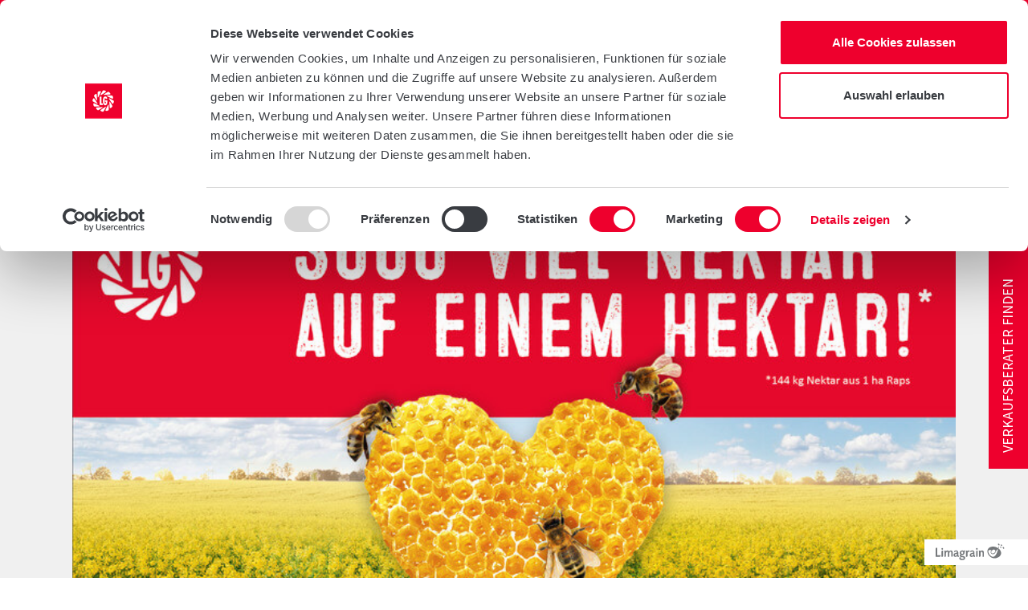

--- FILE ---
content_type: text/html; charset=utf-8
request_url: https://www.lgseeds.de/raps/verwendung
body_size: 23496
content:
<!DOCTYPE html><html lang=de><head><script id=Cookiebot data-blockingmode=auto data-cbid=ad73f09a-90b6-4730-944a-6dbc5e90cd4e data-culture=DE src=https://consent.cookiebot.eu/uc.js></script><script id=CookieDeclaration async src=https://consent.cookiebot.eu/ad73f09a-90b6-4730-944a-6dbc5e90cd4e/cd.js></script><script id=handleConsentForMatomo>document.addEventListener('DOMContentLoaded',function(){var waitForTrackerCount=0;function matomoWaitForTracker(){if(typeof _paq==='undefined'||typeof Cookiebot==='undefined'){if(waitForTrackerCount<20){setTimeout(matomoWaitForTracker,500);waitForTrackerCount++;return}else{}}else{window.addEventListener('CookiebotOnConsentReady',(event)=>handleConsent(event,'Consent ready'));window.addEventListener('CookiebotOnAccept',(event)=>handleConsent(event,'Cookies akzeptiert'));window.addEventListener('CookiebotOnDecline',(event)=>handleConsent(event,'Cookies abgelehnt'))}}
function handleConsent(event,action){if(Cookiebot.consent){if(Cookiebot.consent.statistics){_paq.push(['setConsentGiven']);_paq.push(['trackPageView']);_paq.push(['enableLinkTracking'])}else{_paq.push(['forgetConsentGiven'])}
if(Cookiebot.consent.marketing){_paq.push(['setCustomDimension',1,'Marketing Consent'])}else{_paq.push(['disableCookies'])}}else{}}
matomoWaitForTracker()})</script><script>var _mtm=window._mtm=window._mtm||[];_mtm.push({'mtm.startTime':(new Date().getTime()),'event':'mtm.Start'});(function(){var d=document,g=d.createElement('script'),s=d.getElementsByTagName('script')[0];g.async=!0;g.src='https://stats.lg-tools.de/js/container_V1Jia99e.js';s.parentNode.insertBefore(g,s)})()</script><script>if(document.cookie.indexOf('optOutPlease=true')>-1){}else{(function(w,d,s,l,i){w[l]=w[l]||[];w[l].push({'gtm.start':new Date().getTime(),event:'gtm.js'});var f=d.getElementsByTagName(s)[0],j=d.createElement(s),dl=l!='dataLayer'?'&l='+l:'';j.async=!0;j.src='https://www.googletagmanager.com/gtm.js?id='+i+dl;f.parentNode.insertBefore(j,f)})(window,document,'script','dataLayer','GTM-KKD592Q')}
function doOptout(){document.cookie='optOutPlease=true; expires=Thu, 31 Dec 2099 23:59:59 UTC; path=/'}</script><meta content=202af075be0be7b70af3e593430e7a75 name=seobility><meta content=FddWqOTleBGPAGJjSRwDmqT4dY_gh2Q_yiKuoNcOEP8 name=google-site-verification><meta charset=utf-8><link href=/_assets/cf3736ce2d2cbb0e1a038fc74126a114/dist/favicon/favicon.ico rel=icon type=image/vnd.microsoft.icon><title>Raps: Vom Feld in die Küche &amp; Industrie | LGSeeds.de</title><meta content="IE=edge,chrome=1" http-equiv=x-ua-compatible><meta content="TYPO3 CMS" name=generator><meta content="Rapsanbau: Erfahren Sie, wie Raps als Ölquelle, Futtermittel &amp; zur Bodenverbesserung eingesetzt wird. Jetzt informieren!" name=description><meta content="width=device-width, initial-scale=1" name=viewport><meta content=index,follow name=robots><meta content="Raps, Rapsöl, Verwendung, Anbau, mediterrane Ernährung, Vitamin E, Gesundheit, Rapsanbau, Ertrag, Landwirtschaft, Bodenverbesserung" name=keywords><meta content="Raps: Vom Feld in die Küche &amp; Industrie | LGSeeds.de" property=og:title><meta content="Rapsanbau: Erfahren Sie, wie Raps als Ölquelle, Futtermittel &amp; zur Bodenverbesserung eingesetzt wird. Jetzt informieren!" property=og:description><meta content=https://www.lgseeds.de/fileadmin/_processed_/3/4/csm_Raps-Nektar-vom-Hektar_ee8d35cb49.jpg property=og:image><meta content=https://www.lgseeds.de/fileadmin/_processed_/3/4/csm_Raps-Nektar-vom-Hektar_ee8d35cb49.jpg property=og:image:url><meta content=815 property=og:image:width><meta content=426 property=og:image:height><meta content="Raps ist vielseitig" property=og:image:alt><meta content=summary name=twitter:card><meta content="Raps: Vom Feld in die Küche &amp; Industrie | LGSeeds.de" name=twitter:title><meta content="Rapsanbau: Erfahren Sie, wie Raps als Ölquelle, Futtermittel &amp; zur Bodenverbesserung eingesetzt wird. Jetzt informieren!" name=twitter:description><meta content=https://www.lgseeds.de/fileadmin/_processed_/3/4/csm_Raps-Nektar-vom-Hektar_ee8d35cb49.jpg name=twitter:image><meta content="Raps ist vielseitig" name=twitter:image:alt><meta content=1 name=revisit-after><meta content=de name=language><meta content=no name=apple-mobile-web-app-capable><meta content="IE=edge,chrome=1" name=compatible><meta content=2026-01-06 name=date><link href=/_assets/cf3736ce2d2cbb0e1a038fc74126a114/css/magnific-popup.css?1767712196 rel=stylesheet><link href=/_assets/cf3736ce2d2cbb0e1a038fc74126a114/dist/Css/appForNewLayout.css?1767712196 rel=stylesheet><script>var TYPO3=Object.assign(TYPO3||{},Object.fromEntries(Object.entries({"settings":{"TS":{"language":"de"}}}).filter((entry)=>!['__proto__','prototype','constructor'].includes(entry[0]))))</script><script src=/_assets/cf3736ce2d2cbb0e1a038fc74126a114/src/javascripts/Libs/jquery.min.js?1767712196></script><meta content=yes name=apple-mobile-web-app-capable><meta content=black name=apple-mobile-web-app-status-bar-style><meta content=lgseeds name=apple-mobile-web-app-title><link href=/pwa/lgseeds.png rel=apple-touch-icon><meta content=/pwa/lgseeds.png name=msapplication-TileImage><meta content=#3a85e6 name=theme-color><meta content=#3a85e6 name=msapplication-TileColor><link href=https://www.lgseeds.de/raps/verwendung rel=canonical> <body class=page-137><noscript><iframe height=0 src="https://www.googletagmanager.com/ns.html?id=GTM-KKD592Q" style=display:none;visibility:hidden width=0></iframe></noscript> <div class=container-fluid><div id=naviMain class="color-bg-red row"><div class="col max-width"><div class="d-flex header-main"><div class="logo mr-1 py-1"><a class=logo href=/ title="LG Seeds Logo"><span class=visually-hidden>LG Seeds Logo</span> <img id=header-logo alt="LG Seeds Logo" class=icon height=88 src=/_assets/cf3736ce2d2cbb0e1a038fc74126a114/dist/images/page/lg-logo.svg width=88></a> </div> <div class=header-main-right><div class="d-flex header-search-right search-margin-right"><div class="d-lg-flex float-right quicksearch"><div id=navbarSearch class="collapse navbar-search--open w-100"><div class="header-search-group w-100"><form id=form_kesearch_searchfield action=/suche class="navbar-form navbar-left" method=get name=form_kesearch_searchfield role=search><div class="add-on input-group"><input id=ke_search_searchfield_sword accesskey=s class=form-control name=tx_kesearch_pi1[sword] placeholder=Suche type=text> <div class="icon-search input-group-btn"><svg xmlns=http://www.w3.org/2000/svg class="d-lg-block d-none" fill=#fff viewbox="0 0 122.879 119.799" width=20><path d="M49.988 0h.016v.007C63.803.011 76.298 5.608 85.34 14.652c9.027 9.031 14.619 21.515 14.628 35.303h.007v.073h-.007a49.932 49.932 0 01-3.471 18.301v.007a50.011 50.011 0 01-5.547 10.307l29.082 26.139.018.016.157.146.011.011a8.602 8.602 0 012.649 5.78 8.611 8.611 0 01-1.979 5.971l-.011.016-.175.203-.035.035-.146.16-.016.021a8.594 8.594 0 01-5.78 2.646 8.602 8.602 0 01-5.971-1.978l-.015-.011-.204-.175-.029-.024-29.745-26.734c-.88.62-1.778 1.209-2.687 1.765a50.063 50.063 0 01-3.813 2.115c-6.699 3.342-14.269 5.222-22.272 5.222v.007h-.016v-.007c-13.799-.004-26.296-5.601-35.338-14.645C5.605 76.291.016 63.805.007 50.021H0v-.049h.007c.004-13.799 5.601-26.296 14.645-35.338C23.683 5.608 36.167.016 49.955.007V0h.033zm.016 11.21v.007h-.049v-.007c-10.686.007-20.372 4.35-27.384 11.359-7.011 7.009-11.358 16.705-11.361 27.404h.007v.049h-.007c.007 10.686 4.347 20.367 11.359 27.381 7.009 7.012 16.705 11.359 27.403 11.361v-.007h.049v.007c10.686-.007 20.368-4.348 27.382-11.359 7.011-7.009 11.358-16.702 11.36-27.4h-.006v-.049h.006c-.006-10.686-4.35-20.372-11.358-27.384-7.009-7.012-16.702-11.359-27.401-11.362z"></path> </svg> </div></div> </form> </div> </div> </div> <div class="justify-content-end justify-content-sm-start ml-sm-1 mr-2 mr-sm-0 my-auto quickNavTop"><ul class=navbar><li><button aria-controls=navbarSearch aria-expanded=false aria-label="Toggle search" class="h-100 navbar-toggler" data-bs-target=#navbarSearch data-bs-toggle=collapse type=button><svg xmlns=http://www.w3.org/2000/svg fill=none height=32 viewbox="0 0 33 32" width=33><path d="M23.2964 13C23.2964 10.3478 22.2428 7.8043 20.3675 5.92893C18.4921 4.05357 15.9486 3 13.2964 3C10.6442 3 8.10068 4.05357 6.22532 5.92893C4.34996 7.8043 3.29639 10.3478 3.29639 13C3.29639 15.6522 4.34996 18.1957 6.22532 20.0711C8.10068 21.9464 10.6442 23 13.2964 23C15.9486 23 18.4921 21.9464 20.3675 20.0711C22.2428 18.1957 23.2964 15.6522 23.2964 13ZM21.3651 23.1938C19.1526 24.95 16.3464 26 13.2964 26C6.11514 26 0.296387 20.1812 0.296387 13C0.296387 5.81875 6.11514 0 13.2964 0C20.4776 0 26.2964 5.81875 26.2964 13C26.2964 16.05 25.2464 18.8563 23.4901 21.0688L31.8589 29.4375C32.4464 30.025 32.4464 30.975 31.8589 31.5562C31.2714 32.1375 30.3214 32.1437 29.7401 31.5562L21.3651 23.1938Z" fill=white></path> </svg> <span class=visually-hidden>Suche</span></button> <li><a aria-label=Warenkorb class="h-100 navbar-toggler svg-size-2" href=/reservierung/warenkorb target=_self title=Warenkorb><svg xmlns=http://www.w3.org/2000/svg aria-hidden=true fill=none focusable=false height=32 viewbox="0 0 37 32" width=37><g clip-path=url(#clip0_703_37)><path d="M1.79639 0C0.965137 0 0.296387 0.66875 0.296387 1.5C0.296387 2.33125 0.965137 3 1.79639 3H4.64014C4.87764 3 5.08389 3.16875 5.13389 3.40625L8.35889 20.3438C8.76514 22.4688 10.6214 24 12.7776 24H30.7964C31.6276 24 32.2964 23.3312 32.2964 22.5C32.2964 21.6688 31.6276 21 30.7964 21H12.7776C12.0589 21 11.4401 20.4875 11.3026 19.7812L10.9651 18H28.9964C31.0339 18 32.8151 16.6375 33.3401 14.6687L35.9026 5.15C36.3339 3.5625 35.1339 2 33.4901 2H7.80264C7.23389 0.8 6.02139 0 4.64014 0H1.79639ZM8.49014 5H32.8401L30.4464 13.8875C30.2714 14.5437 29.6776 15 28.9964 15H10.3964L8.49014 5ZM11.2964 32C12.092 32 12.8551 31.6839 13.4177 31.1213C13.9803 30.5587 14.2964 29.7956 14.2964 29C14.2964 28.2044 13.9803 27.4413 13.4177 26.8787C12.8551 26.3161 12.092 26 11.2964 26C10.5007 26 9.73767 26.3161 9.17507 26.8787C8.61246 27.4413 8.29639 28.2044 8.29639 29C8.29639 29.7956 8.61246 30.5587 9.17507 31.1213C9.73767 31.6839 10.5007 32 11.2964 32ZM32.2964 29C32.2964 28.2044 31.9803 27.4413 31.4177 26.8787C30.8551 26.3161 30.092 26 29.2964 26C28.5007 26 27.7377 26.3161 27.1751 26.8787C26.6125 27.4413 26.2964 28.2044 26.2964 29C26.2964 29.7956 26.6125 30.5587 27.1751 31.1213C27.7377 31.6839 28.5007 32 29.2964 32C30.092 32 30.8551 31.6839 31.4177 31.1213C31.9803 30.5587 32.2964 29.7956 32.2964 29Z" fill=white></path> </g> <defs><clippath id=clip0_703_37><rect fill=white height=32 transform=translate(0.296387) width=36></rect> </clippath> </defs></svg> <span class=visually-hidden>Warenkorb</span> <span id=vue--basket></span></a> <li><a href=/mein-lg><img alt="Mein LG" class=icon height=36 src=/_assets/cf3736ce2d2cbb0e1a038fc74126a114/dist/images/page/icon-mein-lg.svg width=69> </a> </ul> </div></div> <div id=navbarMainNav class="collapse navbar-collapse"><div class="gx-0 row"><div class=col><div class="max-width row"><div class="col-md-8 color-bg-white"><nav id=MainMenu class=navbar><ul class="d-inline-block d-lg-flex flex-row mt-2 mt-lg-0 navbar-nav"><li class="dropdown nav-item"><a id=mobilenavbarDropdown-1195 aria-expanded=false aria-haspopup=true class="nav-link refresh-info" data-target=#contentMainNavigation data-type=news_navigation data-uid=1195 href=/kulturen role=button> Kulturen </a> <div aria-labelledby=mobilenavbarDropdown-1195 class=dropdown-menu><ul class="d-inline-block d-lg-flex submenu-list"><li class="dropdown nav-item"><a id=mobilenavbarDropdown-1208 aria-expanded=false aria-haspopup=true class="nav-link refresh-info" data-target=#contentMainNavigation data-type=news_navigation data-uid=1208 href=/kulturen/mais role=button> Mais </a> <div aria-labelledby=mobilenavbarDropdown-1208 class=dropdown-menu><ul class="d-inline-block d-lg-flex submenu-list"><li class="dropdown nav-item"><a id=mobilenavbarDropdown-1212 aria-expanded=false aria-haspopup=true class="nav-link refresh-info" data-target=#contentMainNavigation data-type=news_navigation data-uid=1212 href=/mais/sorten role=button> Sorten &amp; Saatgut </a> <li class="dropdown nav-item"><a id=mobilenavbarDropdown-1450 aria-expanded=false aria-haspopup=true class="nav-link refresh-info" data-target=#contentMainNavigation data-type=news_navigation data-uid=1450 href=https://www.lgseeds.de/anbauerfahrung#mais role=button> Erfahrungsberichte </a> <li class="dropdown nav-item"><a id=mobilenavbarDropdown-1209 aria-expanded=false aria-haspopup=true class="nav-link refresh-info" data-target=#contentMainNavigation data-type=news_navigation data-uid=1209 href=/mais/ergebnisse role=button> Ergebnisse </a> <li class="dropdown nav-item"><a id=mobilenavbarDropdown-1823 aria-expanded=false aria-haspopup=true class="nav-link refresh-info" data-target=#contentMainNavigation data-type=news_navigation data-uid=1823 href=/mais/anbau role=button> Anbau </a> <li class="dropdown nav-item"><a id=mobilenavbarDropdown-1225 aria-expanded=false aria-haspopup=true class="nav-link refresh-info" data-target=#contentMainNavigation data-type=news_navigation data-uid=1225 href=/agrility role=button> agrility </a> <li class="dropdown nav-item"><a id=mobilenavbarDropdown-1238 aria-expanded=false aria-haspopup=true class="nav-link refresh-info" data-target=#contentMainNavigation data-type=news_navigation data-uid=1238 href=https://www.lgseeds.de/protektor#mais role=button> Protektor </a> <li class="dropdown nav-item"><a id=mobilenavbarDropdown-1210 aria-expanded=false aria-haspopup=true class="nav-link refresh-info" data-target=#contentMainNavigation data-type=news_navigation data-uid=1210 href=/mais/lg-animal-nutrition role=button> Fütterung LGAN </a> <li class="dropdown nav-item"><a id=mobilenavbarDropdown-1785 aria-expanded=false aria-haspopup=true class="nav-link refresh-info" data-target=#contentMainNavigation data-type=news_navigation data-uid=1785 href=/mais/schaedlinge-krankheiten role=button> Schädl. &amp; Krankh. </a> </ul> </div> <li class="dropdown nav-item"><a id=mobilenavbarDropdown-1204 aria-expanded=false aria-haspopup=true class="nav-link refresh-info" data-target=#contentMainNavigation data-type=news_navigation data-uid=1204 href=/kulturen/raps role=button> Raps </a> <div aria-labelledby=mobilenavbarDropdown-1204 class=dropdown-menu><ul class="d-inline-block d-lg-flex submenu-list"><li class="dropdown nav-item"><a id=mobilenavbarDropdown-1207 aria-expanded=false aria-haspopup=true class="nav-link refresh-info" data-target=#contentMainNavigation data-type=news_navigation data-uid=1207 href=/raps/sorten role=button> Sorten &amp; Saatgut </a> <li class="dropdown nav-item"><a id=mobilenavbarDropdown-1451 aria-expanded=false aria-haspopup=true class="nav-link refresh-info" data-target=#contentMainNavigation data-type=news_navigation data-uid=1451 href=https://www.lgseeds.de/anbauerfahrung#raps role=button> Erfahrungsberichte </a> <li class="dropdown nav-item"><a id=mobilenavbarDropdown-1206 aria-expanded=false aria-haspopup=true class="nav-link refresh-info" data-target=#contentMainNavigation data-type=news_navigation data-uid=1206 href=/raps/ergebnisse role=button> Ergebnisse </a> <li class="dropdown nav-item"><a id=mobilenavbarDropdown-1205 aria-expanded=false aria-haspopup=true class="nav-link refresh-info" data-target=#contentMainNavigation data-type=news_navigation data-uid=1205 href=/raps/raps-aussaat role=button> Aussaat </a> <li class="dropdown nav-item"><a id=mobilenavbarDropdown-1230 aria-expanded=false aria-haspopup=true class="nav-link refresh-info" data-target=#contentMainNavigation data-type=news_navigation data-uid=1230 href=/raps/duengung role=button> Düngung </a> <li class="dropdown nav-item"><a id=mobilenavbarDropdown-1234 aria-expanded=false aria-haspopup=true class="nav-link refresh-info" data-target=#contentMainNavigation data-type=news_navigation data-uid=1234 href=https://www.lgseeds.de/protektor#raps role=button> Protektor </a> <li class="dropdown nav-item"><a id=mobilenavbarDropdown-1257 aria-expanded=false aria-haspopup=true class="nav-link refresh-info" data-target=#contentMainNavigation data-type=news_navigation data-uid=1257 href=/raps/ertragssicherheit role=button> Ertragssicherheit </a> <li class="dropdown nav-item"><a id=mobilenavbarDropdown-1337 aria-expanded=false aria-haspopup=true class="nav-link refresh-info" data-target=#contentMainNavigation data-type=news_navigation data-uid=1337 href=/raps/staengelgesund role=button> Stängelgesund </a> <li class="dropdown nav-item"><a id=mobilenavbarDropdown-1330 aria-expanded=false aria-haspopup=true class="nav-link refresh-info" data-target=#contentMainNavigation data-type=news_navigation data-uid=1330 href=/raps/beisaat role=button> Beisaat ASSIST+ </a> <li class="dropdown nav-item"><a id=mobilenavbarDropdown-1231 aria-expanded=false aria-haspopup=true class="nav-link refresh-info" data-target=#contentMainNavigation data-type=news_navigation data-uid=1231 href=/raps/schaedlinge-krankheiten role=button> Schädl. &amp; Krankh. </a> </ul> </div> <li class="dropdown nav-item"><a id=mobilenavbarDropdown-1202 aria-expanded=false aria-haspopup=true class="nav-link refresh-info" data-target=#contentMainNavigation data-type=news_navigation data-uid=1202 href=/getreide/weizen role=button> Weizen </a> <div aria-labelledby=mobilenavbarDropdown-1202 class=dropdown-menu><ul class="d-inline-block d-lg-flex submenu-list"><li class="dropdown nav-item"><a id=mobilenavbarDropdown-1203 aria-expanded=false aria-haspopup=true class="nav-link refresh-info" data-target=#contentMainNavigation data-type=news_navigation data-uid=1203 href=/weizen/sorten role=button> Sorten &amp; Saatgut </a> <li class="dropdown nav-item"><a id=mobilenavbarDropdown-1452 aria-expanded=false aria-haspopup=true class="nav-link refresh-info" data-target=#contentMainNavigation data-type=news_navigation data-uid=1452 href=https://www.lgseeds.de/anbauerfahrung#weizen role=button> Erfahrungsberichte </a> <li class="dropdown nav-item"><a id=mobilenavbarDropdown-1220 aria-expanded=false aria-haspopup=true class="nav-link refresh-info" data-target=#contentMainNavigation data-type=news_navigation data-uid=1220 href=/weizen/ergebnisse role=button> Ergebnisse </a> <li class="dropdown nav-item"><a id=mobilenavbarDropdown-1223 aria-expanded=false aria-haspopup=true class="nav-link refresh-info" data-target=#contentMainNavigation data-type=news_navigation data-uid=1223 href=/weizen/ertragssicherheit role=button> Ertragssicherheit </a> <li class="dropdown nav-item"><a id=mobilenavbarDropdown-1224 aria-expanded=false aria-haspopup=true class="nav-link refresh-info" data-target=#contentMainNavigation data-type=news_navigation data-uid=1224 href=/weizen/schaedlinge-krankheiten role=button> Schädl. &amp; Krankh. </a> </ul> </div> <li class="dropdown nav-item"><a id=mobilenavbarDropdown-1198 aria-expanded=false aria-haspopup=true class="nav-link refresh-info" data-target=#contentMainNavigation data-type=news_navigation data-uid=1198 href=/getreide/gerste role=button> Gerste </a> <div aria-labelledby=mobilenavbarDropdown-1198 class=dropdown-menu><ul class="d-inline-block d-lg-flex submenu-list"><li class="dropdown nav-item"><a id=mobilenavbarDropdown-1200 aria-expanded=false aria-haspopup=true class="nav-link refresh-info" data-target=#contentMainNavigation data-type=news_navigation data-uid=1200 href=/getreide/sommergerste role=button> Sommergerste </a> <li class="dropdown nav-item"><a id=mobilenavbarDropdown-1749 aria-expanded=false aria-haspopup=true class="nav-link refresh-info" data-target=#contentMainNavigation data-type=news_navigation data-uid=1749 href=/getreide/wintergerste role=button> Wintergerste </a> <li class="dropdown nav-item"><a id=mobilenavbarDropdown-1201 aria-expanded=false aria-haspopup=true class="nav-link refresh-info" data-target=#contentMainNavigation data-type=news_navigation data-uid=1201 href=/wintergerste/sorten role=button> Sorten Wintergerste </a> <li class="dropdown nav-item"><a id=mobilenavbarDropdown-1199 aria-expanded=false aria-haspopup=true class="nav-link refresh-info" data-target=#contentMainNavigation data-type=news_navigation data-uid=1199 href=/wintergerste/ergebnisse role=button> Ergebnisse </a> <li class="dropdown nav-item"><a id=mobilenavbarDropdown-1453 aria-expanded=false aria-haspopup=true class="nav-link refresh-info" data-target=#contentMainNavigation data-type=news_navigation data-uid=1453 href=https://www.lgseeds.de/anbauerfahrung#gerste role=button> Erfahrungsberichte </a> <li class="dropdown nav-item"><a id=mobilenavbarDropdown-1345 aria-expanded=false aria-haspopup=true class="nav-link refresh-info" data-target=#contentMainNavigation data-type=news_navigation data-uid=1345 href=/wintergerste/anbau role=button> Gerstenanbau </a> <li class="dropdown nav-item"><a id=mobilenavbarDropdown-1226 aria-expanded=false aria-haspopup=true class="nav-link refresh-info" data-target=#contentMainNavigation data-type=news_navigation data-uid=1226 href=/gerste/schaedlinge-krankheiten role=button> Krankheiten </a> </ul> </div> <li class="dropdown nav-item"><a id=mobilenavbarDropdown-1197 aria-expanded=false aria-haspopup=true class="nav-link refresh-info" data-target=#contentMainNavigation data-type=news_navigation data-uid=1197 href=/kulturen/sonnenblume role=button> Sonnenblume </a> <div aria-labelledby=mobilenavbarDropdown-1197 class=dropdown-menu><ul class="d-inline-block d-lg-flex submenu-list"><li class="dropdown nav-item"><a id=mobilenavbarDropdown-1229 aria-expanded=false aria-haspopup=true class="nav-link refresh-info" data-target=#contentMainNavigation data-type=news_navigation data-uid=1229 href=/sonnenblume/sorten role=button> Sorten &amp; Saatgut </a> <li class="dropdown nav-item"><a id=mobilenavbarDropdown-1454 aria-expanded=false aria-haspopup=true class="nav-link refresh-info" data-target=#contentMainNavigation data-type=news_navigation data-uid=1454 href=https://www.lgseeds.de/anbauerfahrung#sonnenblume role=button> Erfahrungsberichte </a> <li class="dropdown nav-item"><a id=mobilenavbarDropdown-1819 aria-expanded=false aria-haspopup=true class="nav-link refresh-info" data-target=#contentMainNavigation data-type=news_navigation data-uid=1819 href=/sonnenblume/ergebnisse role=button> Ergebnisse </a> <li class="dropdown nav-item"><a id=mobilenavbarDropdown-1228 aria-expanded=false aria-haspopup=true class="nav-link refresh-info" data-target=#contentMainNavigation data-type=news_navigation data-uid=1228 href=/sonnenblume/aussaat role=button> Aussaat </a> <li class="dropdown nav-item"><a id=mobilenavbarDropdown-1227 aria-expanded=false aria-haspopup=true class="nav-link refresh-info" data-target=#contentMainNavigation data-type=news_navigation data-uid=1227 href=/sonnenblume/im-feld role=button> im Feld </a> </ul> </div> <li class="dropdown nav-item"><a id=mobilenavbarDropdown-1275 aria-expanded=false aria-haspopup=true class="nav-link refresh-info" data-target=#contentMainNavigation data-type=news_navigation data-uid=1275 href=/kulturen role=button> Sonstige(s) </a> <div aria-labelledby=mobilenavbarDropdown-1275 class=dropdown-menu><ul class="d-inline-block d-lg-flex submenu-list"><li class="dropdown nav-item"><a id=mobilenavbarDropdown-1216 aria-expanded=false aria-haspopup=true class="nav-link refresh-info" data-target=#contentMainNavigation data-type=news_navigation data-uid=1216 href=/getreide/wintertriticale role=button> Triticale </a> <li class="dropdown nav-item"><a id=mobilenavbarDropdown-1754 aria-expanded=false aria-haspopup=true class="nav-link refresh-info" data-target=#contentMainNavigation data-type=news_navigation data-uid=1754 href=/kulturen/weitere/ackerbohne role=button> Ackerbohne </a> <li class="dropdown nav-item"><a id=mobilenavbarDropdown-1353 aria-expanded=false aria-haspopup=true class="nav-link refresh-info" data-target=#contentMainNavigation data-type=news_navigation data-uid=1353 href=/kulturen/weitere/koernererbse role=button> Körnererbse </a> <li class="dropdown nav-item"><a id=mobilenavbarDropdown-1276 aria-expanded=false aria-haspopup=true class="nav-link refresh-info" data-target=#contentMainNavigation data-type=news_navigation data-uid=1276 href=/oekosaatgut role=button> Öko Saatgut </a> <li class="dropdown nav-item"><a id=mobilenavbarDropdown-1348 aria-expanded=false aria-haspopup=true class="nav-link refresh-info" data-target=#contentMainNavigation data-type=news_navigation data-uid=1348 href=/reservieren role=button> Info zu Reservierung </a> </ul> </div></ul> </div> <li class="dropdown nav-item"><a id=mobilenavbarDropdown-1193 aria-expanded=false aria-haspopup=true class="nav-link refresh-info" data-target=#contentMainNavigation data-type=news_navigation data-uid=1193 href=/agrility role=button> agrility </a> <div aria-labelledby=mobilenavbarDropdown-1193 class=dropdown-menu><ul class="d-inline-block d-lg-flex submenu-list"><li class="dropdown nav-item"><a id=mobilenavbarDropdown-1274 aria-expanded=false aria-haspopup=true class="nav-link refresh-info" data-target=#contentMainNavigation data-type=news_navigation data-uid=1274 href=/agrility role=button> agrility </a> <div aria-labelledby=mobilenavbarDropdown-1274 class=dropdown-menu><ul class="d-inline-block d-lg-flex submenu-list"><li class="dropdown nav-item"><a id=mobilenavbarDropdown-1332 aria-expanded=false aria-haspopup=true class="nav-link refresh-info" data-target=#contentMainNavigation data-type=news_navigation data-uid=1332 href=/agrility-lizenz role=button> agrility Lizenz </a> </ul> </div> </ul> </div> <li class="dropdown nav-item nav-item--simple"><a id=mobilenavbarDropdown-1188 aria-expanded=false aria-haspopup=true class="nav-link refresh-info" data-target=#contentMainNavigation data-type=news_navigation data-uid=1188 href=/unternehmen role=button> Unternehmen </a> <div aria-labelledby=mobilenavbarDropdown-1188 class=dropdown-menu><ul class="d-inline-block d-lg-flex submenu-list"><li class="dropdown nav-item"><a id=mobilenavbarDropdown-1191 aria-expanded=false aria-haspopup=true class="nav-link refresh-info" data-target=#contentMainNavigation data-type=news_navigation data-uid=1191 href=/verantwortung role=button> Verantwortung </a> <li class="dropdown nav-item"><a id=mobilenavbarDropdown-1189 aria-expanded=false aria-haspopup=true class="nav-link refresh-info" data-target=#contentMainNavigation data-type=news_navigation data-uid=1189 href=/stellenangebote role=button> Stellenangebote </a> <li class="dropdown nav-item"><a id=mobilenavbarDropdown-1190 aria-expanded=false aria-haspopup=true class="nav-link refresh-info" data-target=#contentMainNavigation data-type=news_navigation data-uid=1190 href=/ausbildung role=button> Ausbildung </a> <li class="dropdown nav-item"><a id=mobilenavbarDropdown-1219 aria-expanded=false aria-haspopup=true class="nav-link refresh-info" data-target=#contentMainNavigation data-type=news_navigation data-uid=1219 href=/unternehmen/advantaseeds role=button> Marke Advanta </a> </ul> </div> <li class="dropdown nav-item nav-item--simple"><a id=mobilenavbarDropdown-1259 aria-expanded=false aria-haspopup=true class="nav-link refresh-info" data-target=#contentMainNavigation data-type=news_navigation data-uid=1259 href=/infothek role=button> Infothek </a> <div aria-labelledby=mobilenavbarDropdown-1259 class=dropdown-menu><ul class="d-inline-block d-lg-flex submenu-list"><li class="dropdown nav-item"><a id=mobilenavbarDropdown-1260 aria-expanded=false aria-haspopup=true class="nav-link refresh-info" data-target=#contentMainNavigation data-type=news_navigation data-uid=1260 href=/mediathek role=button> Downloads, Mediathek </a> <li class="dropdown nav-item"><a id=mobilenavbarDropdown-1590 aria-expanded=false aria-haspopup=true class="nav-link refresh-info" data-target=#contentMainNavigation data-type=news_navigation data-uid=1590 href=/newsletter role=button> LG Newsletter </a> <li class="dropdown nav-item"><a id=mobilenavbarDropdown-1261 aria-expanded=false aria-haspopup=true class="nav-link refresh-info" data-target=#contentMainNavigation data-type=news_navigation data-uid=1261 href=/aktuelles role=button> Aktuelles </a> <li class="dropdown nav-item"><a id=mobilenavbarDropdown-1262 aria-expanded=false aria-haspopup=true class="nav-link refresh-info" data-target=#contentMainNavigation data-type=news_navigation data-uid=1262 href=/termine role=button> Termine </a> <li class="dropdown nav-item"><a id=mobilenavbarDropdown-1273 aria-expanded=false aria-haspopup=true class="nav-link refresh-info" data-target=#contentMainNavigation data-type=news_navigation data-uid=1273 href=/stellenangebote role=button> Stellenangebote </a> <li class="dropdown nav-item"><a id=mobilenavbarDropdown-1263 aria-expanded=false aria-haspopup=true class="nav-link refresh-info" data-target=#contentMainNavigation data-type=news_navigation data-uid=1263 href=/blog role=button> LG Blog </a> <li class="dropdown nav-item"><a id=mobilenavbarDropdown-1271 aria-expanded=false aria-haspopup=true class="nav-link refresh-info" data-target=#contentMainNavigation data-type=news_navigation data-uid=1271 href=/infothek/links role=button> Links </a> <li class="dropdown nav-item"><a id=mobilenavbarDropdown-1264 aria-expanded=false aria-haspopup=true class="nav-link refresh-info" data-target=#contentMainNavigation data-type=news_navigation data-uid=1264 href=/aktuelles/z-saatgut role=button> Z-Saatgut </a> <li class="dropdown nav-item"><a id=mobilenavbarDropdown-1265 aria-expanded=false aria-haspopup=true class="nav-link refresh-info" data-target=#contentMainNavigation data-type=news_navigation data-uid=1265 href=/aktuelles/bdp-die-pflanzenzuechter role=button> BDP - Die Pflanzenzüchter </a> <li class="dropdown nav-item"><a id=mobilenavbarDropdown-1266 aria-expanded=false aria-haspopup=true class="nav-link refresh-info" data-target=#contentMainNavigation data-type=news_navigation data-uid=1266 href=/aktuelles/qss-zertifizierung role=button> QSS-Zertifizierung </a> </ul> </div> <li class="nav-item nav-item--simple"><a id=mobilenavbarDropdown-1183 aria-expanded=false aria-haspopup=true class="nav-link refresh-info" data-target=#contentMainNavigation data-type=news_navigation data-uid=1183 href=/kontakt role=button> Kontakt </a> <li class="nav-item nav-item--simple"><a id=mobilenavbarDropdown-1182 aria-expanded=false aria-haspopup=true class="nav-link refresh-info" data-target=#contentMainNavigation data-type=news_navigation data-uid=1182 href=/ihre-lg-verkaufsberater role=button> Verkaufsberater </a> </ul> </nav> </div> <div class="col-md-4 color-bg-white news p-0"><div class="news-item p-2 p-md-5"><div id=contentMainNavigation></div> </div> </div></div> </div> </div> </div> <div id=navbarCultureNav class="collapse navbar-collapse"><div class="gx-0 row"><div class=col><div class="max-width row"><div class="col-md-8 color-bg-white"><nav class=navbar><ul class="d-inline-block mt-2 mt-lg-0 navbar-nav"><li class="dropdown nav-item"><a id=navbarDropdown-menu.uid-3 aria-expanded=false aria-haspopup=true class="nav-link refresh-info" data-target=#contentCultureNavigation data-type=culture_navigation data-uid=3 href=/kulturen/mais role=button><span class="svg svg-size-2"><svg viewbox="0 0 30 30"><path d="M16.49 9.227a.606.606 0 00.287.807l.027.012.648.288a.606.606 0 00.807-.287l.012-.027.072-.161a.606.606 0 00-.287-.807l-.027-.012-.768-.244a.536.536 0 00-.771.431zM15.653 10.89a.606.606 0 00.287.807l.027.012.648.288a.606.606 0 00.807-.287l.012-.027.072-.161a.606.606 0 00-.287-.807l-.027-.012-.651-.288c-.324-.145-.675-.01-.888.475zM14.86 12.67a.606.606 0 00.287.807l.027.012.648.288a.606.606 0 00.807-.287l.012-.027.072-.161a.606.606 0 00-.287-.807l-.027-.012-.65-.285a.606.606 0 00-.807.287l-.012.027-.07.158zM13.951 14.495a.606.606 0 00.287.807l.027.012.809.36a.606.606 0 00.807-.287l.012-.027.072-.161a.606.606 0 00-.287-.807l-.027-.012-.693-.402a.762.762 0 00-.936.359l-.071.158zM12.969 16.482a.606.606 0 00.287.807l.027.012.809.36a.606.606 0 00.807-.287l.012-.027.189-.206a.606.606 0 00-.287-.807l-.027-.012-.811-.357a.606.606 0 00-.807.287l-.012.027-.187.203zM12.033 18.586a.762.762 0 00.359.935l.968.434a.762.762 0 00.935-.359l.145-.325a.762.762 0 00-.359-.935l-.97-.429a.762.762 0 00-.935.359l-.143.32zM11.051 20.573a.762.762 0 00.359.935l1.088.387a.762.762 0 00.935-.359l.144-.324a.762.762 0 00-.359-.935l-1.09-.383a.762.762 0 00-.935.359l-.142.32zM19.544 10.2l-.603-.171a.62.62 0 00-.77.416l-.004.015-.072.162a.62.62 0 00.416.77l.015.004.603.171a.62.62 0 00.77-.416l.004-.015.072-.161a.619.619 0 00-.415-.77l-.016-.005zM19.103 11.846l-.718-.124a.606.606 0 00-.807.287l-.012.027-.073.159a.62.62 0 00.416.77l.015.004.648.288a.606.606 0 00.807-.287l.012-.027.072-.161c.141-.365-.003-.773-.36-.936zM18.589 13.654l-.763-.241a.606.606 0 00-.807.287l-.012.027-.073.159a.62.62 0 00.416.77l.015.004.765.244a.606.606 0 00.807-.287l.012-.027.072-.161c.027-.28-.153-.748-.432-.775zM17.913 15.39l-.807-.358a.606.606 0 00-.807.287l-.012.027-.143.32a.606.606 0 00.287.807l.027.012.809.36a.606.606 0 00.807-.287l.012-.027.072-.161c.214-.486.08-.837-.245-.98zM17.552 17.943a.552.552 0 00-.342-.54l-.852-.475a.606.606 0 00-.807.287l-.012.027-.143.32a.606.606 0 00.287.807l.027.012.809.36c.161.072.324.144.441.099.142-.322.448-.573.592-.897zM16.625 19.372c-.045-.117-.161-.072-.206-.189l-.97-.429a.606.606 0 00-.807.287l-.012.027-.143.32a.606.606 0 00.287.807l.027.012.854.477c.258-.368.637-.782.97-1.312zM15.014 21.467c.072-.161.189-.206.378-.414l-.808-.358a.606.606 0 00-.807.287l-.012.027-.143.32a.606.606 0 00.287.807l.027.012.161.072.917-.753zM14.673 9.387l.53.334a.618.618 0 00.863-.198l.072-.161a.77.77 0 00-.2-.863l-.53-.333a.619.619 0 00-.864.197l-.142.323c-.19.207-.055.559.271.701zM17.139 7.771a.606.606 0 00.287.807l.027.012.485.216a.606.606 0 00.807-.287l.012-.027.069-.161a.606.606 0 00-.287-.807l-.027-.012-.485-.216a.977.977 0 00-.888.475zM20.076 8.79l-.603-.171a.605.605 0 00-.656.387l-.073.162c-.027.279.108.63.386.657l.603.171a.477.477 0 00.658-.386l.072-.161c.144-.326-.064-.515-.387-.659zM15.481 8.004l.53.334a.59.59 0 00.746-.153l.075-.163c.189-.206.054-.558-.153-.746l-.533-.333a.59.59 0 00-.746.152l-.072.162c-.305.252-.171.603.153.747zM20.208 2.834l.324.144a.47.47 0 00.702-.269.47.47 0 00-.269-.702l-.326-.141a.47.47 0 00-.699.268c-.193.206-.058.558.268.7zM18.867 5.631l.485.216a.47.47 0 00.702-.269.47.47 0 00-.269-.702l-.532-.33a.47.47 0 00-.699.268.606.606 0 00.313.817zM17.787 6.314c-.147.324-.012.676.269.701l.483.217c.324.144.675.01.701-.269l.072-.161c.144-.324.01-.675-.269-.701l-.485-.217c-.162-.072-.513.063-.771.43zM21.348 4.41l-.441-.099c-.279-.027-.63.108-.657.387a.59.59 0 00.386.657l.441.099c.279.027.63-.108.657-.386a.477.477 0 00-.386-.658zM21.094 5.849l-.441-.099c-.279-.027-.63.108-.657.387a.59.59 0 00.386.657l.441.099c.279.027.63-.108.657-.386.028-.28-.107-.631-.386-.658zM20.724 7.333l-.601-.169a.47.47 0 00-.702.27l.044.114c-.027.279.108.63.386.657l.603.171a.477.477 0 00.656-.386l.072-.161c-.044-.118-.179-.469-.458-.496z" fill=currentcolor></path><path d="M18.857 2.818l.251.306a.27.27 0 00.324.144c-.117.045-.072.161-.189.206a.47.47 0 00.269.702l.369.261a.47.47 0 00.702-.269c.072-.161.144-.324.099-.441a.27.27 0 00.324.144l.395-.018a.603.603 0 00.612-.503.603.603 0 00-.503-.612l-.395.018c-.279-.027-.585.224-.495.459a.122.122 0 00-.158-.073l-.004.001-.485-.216-.161-.072a.457.457 0 00.009-.675l-.252-.306a1.026 1.026 0 00-.863.197.476.476 0 00.151.747z" fill=currentcolor></path><path d="M17.84 4.014l.369.261a.477.477 0 00.746-.153c.189-.206.054-.558-.153-.746l-.368-.261a.477.477 0 00-.747.152.773.773 0 00.153.747zM17.101 5.236l.369.261c.206.189.558.054.746-.153.192-.207.057-.558-.152-.746l-.371-.26a.477.477 0 00-.744.151c-.306.252-.172.602.152.747zM16.129 6.547l.53.334a.59.59 0 00.746-.153l.073-.162c.189-.206.054-.558-.153-.746l-.53-.334c-.206-.189-.557-.055-.746.152l-.072.162c-.189.207-.055.558.152.747zM13.672 10.98l.648.288a.773.773 0 00.864-.198l.072-.161a.606.606 0 00-.287-.807l-.027-.012-.529-.331a.606.606 0 00-.807.287l-.012.027-.117.045a.769.769 0 00.195.862zM12.837 12.642l.648.288a.773.773 0 00.864-.198l.072-.161a.606.606 0 00-.287-.807l-.027-.012-.577-.446a.606.606 0 00-.807.287l-.012.027-.188.203c-.192.208-.013.675.314.819zM11.883 14.35l.809.36a.606.606 0 00.807-.287l.012-.027.072-.161a.606.606 0 00-.287-.807l-.027-.012-.693-.402a.606.606 0 00-.807.287l-.012.027-.188.203a.606.606 0 00.314.819zM11.824 16.653a.606.606 0 00.807-.287l.012-.027.144-.324a.606.606 0 00-.287-.807l-.027-.012-.809-.359c-.279-.028-.441-.099-.63.107-.099.441-.244.765-.27 1.043a.434.434 0 00.206.189l.854.477zM11.077 18.551a.606.606 0 00.807-.287l.012-.027.189-.206a.606.606 0 00-.287-.807l-.027-.012-.972-.433-.161-.072a5.797 5.797 0 00-.37 1.484l.809.36zM10.158 19.305a2.02 2.02 0 00.053 1.187l.161.072c.324.144.791-.035.819-.314l.144-.324a.762.762 0 00-.359-.935l-.764-.243a.957.957 0 00-.054.557zM10.471 21.869l.045.117c.074.247.206.471.386.655.103.187.217.367.341.54.234-.09.395-.018.63-.108.234-.09.395-.018.63-.108l1.17-.449a.764.764 0 00-.98.244c-.09-.234-.18-.468-.459-.495l-1.133-.505a.957.957 0 00-.675-.01c.145-.323-.107-.629-.475-.89.217.313.392.652.52 1.009z" fill=currentcolor></path><path d="M23.408 13.276a9.918 9.918 0 00-3.15 2.282 25.986 25.986 0 00-2.884 3.66c-.242.45-.528.875-.855 1.268-.117.045-.072.161-.189.206-.189.206-.45.575-.639.783-.189.207-.261.369-.495.459-.306.251-.495.459-.801.71-.117.045-.189.206-.306.251-.546.313-1.118.577-1.71.79l-.119.046a.46.46 0 01-.395.018c-.117.045-.279-.027-.395.018l.09.234c.18.468.314.819.053 1.187a.122.122 0 00-.073.158l.001.004a.946.946 0 00-.414-.378l.117-.045c.072-.161-.063-.513-.359-.935a.46.46 0 00-.018-.395c-.045-.117-.09-.234-.206-.189-.045-.117-.206-.189-.251-.306a.752.752 0 00-.296-.423 4.79 4.79 0 01-.557-1.799c-.045-.117.027-.279-.018-.395a8.681 8.681 0 00-.008-1.07 4.186 4.186 0 01.081-.836c.027-.279.099-.441.126-.719a2.62 2.62 0 01.199-.881c.144-.324.126-.719.27-1.043.4-1.504.665-3.041.79-4.593a9.915 9.915 0 00-.416-3.869c-.359-.935-.934-1.386-.89-1.269.319.402.508.892.539 1.404a20.79 20.79 0 01-.515 3.553 35.538 35.538 0 01-1.524 4.073c-.59 1.208-1 2.495-1.217 3.822a5.636 5.636 0 00.538 3.148c.337.821.89 1.536 1.599 2.07a1.127 1.127 0 00-.54.341l-.072.161-.072.161a1.2 1.2 0 00.17 1.142c-.117.045-.189.206-.261.369l-.068.161c-.114.401.05.83.404 1.052l1.133.505a.934.934 0 001.052-.404l.072-.161c-.09-.234-.018-.395-.063-.513.404-.047.761-.284.962-.638l.072-.161a.439.439 0 00.027-.279.935.935 0 00-.108-.63l.161.072c.871.17 1.772.102 2.608-.197a9.29 9.29 0 002.699-1.707 12.982 12.982 0 002.07-3.348 35.71 35.71 0 012.008-3.857 10.093 10.093 0 012.297-2.754 2.503 2.503 0 011.404-.539 3.367 3.367 0 00-1.658.225z" fill=currentcolor></path></svg></span> Mais </a> <div aria-labelledby=navbarDropdown-menu.uid-3 class="dropdown-menu h-100"><ul class="d-inline-block h-100"><li class="dropdown nav-item"><a id=navbarDropdown-menu.uid-9 aria-expanded=false aria-haspopup=true class="nav-link refresh-info" data-target=#contentCultureNavigation data-type=culture_navigation data-uid=9 href=/mais/sorten role=button> Sorten </a> <div aria-labelledby=navbarDropdown-menu.uid-9 class="dropdown-menu h-100"><ul class="d-inline-block h-100"><li class="dropdown nav-item"><a id=navbarDropdown-menu.uid-1552 aria-expanded=false aria-haspopup=true class="nav-link refresh-info" data-target=#contentCultureNavigation data-type=culture_navigation data-uid=1552 href=/mais/beizungen role=button> Beizungen </a> <div aria-labelledby=navbarDropdown-menu.uid-1552 class="dropdown-menu h-100"><ul class="d-inline-block h-100"></ul> </div></ul> </div><li class="dropdown nav-item"><a id=navbarDropdown-menu.uid-1456 aria-expanded=false aria-haspopup=true class="nav-link refresh-info" data-target=#contentCultureNavigation data-type=culture_navigation data-uid=1456 href=https://www.lgseeds.de/anbauerfahrung#mais role=button> Erfahrungsberichte </a> <li class="dropdown nav-item"><a id=navbarDropdown-menu.uid-308 aria-expanded=false aria-haspopup=true class="nav-link refresh-info" data-target=#contentCultureNavigation data-type=culture_navigation data-uid=308 href=/mais/ergebnisse role=button> Ergebnisse </a> <div aria-labelledby=navbarDropdown-menu.uid-308 class="dropdown-menu h-100"><ul class="d-inline-block h-100"></ul> </div><li class="dropdown nav-item"><a id=navbarDropdown-menu.uid-1346 aria-expanded=false aria-haspopup=true class="nav-link refresh-info" data-target=#contentCultureNavigation data-type=culture_navigation data-uid=1346 href=https://www.lgseeds.de/protektor#mais role=button> Protektor </a> <li class="dropdown nav-item"><a id=navbarDropdown-menu.uid-712 aria-expanded=false aria-haspopup=true class="nav-link refresh-info" data-target=#contentCultureNavigation data-type=culture_navigation data-uid=712 href=/agrility role=button> agrility </a> <div aria-labelledby=navbarDropdown-menu.uid-712 class="dropdown-menu h-100"><ul class="d-inline-block h-100"></ul> </div><li class="dropdown nav-item"><a id=navbarDropdown-menu.uid-16 aria-expanded=false aria-haspopup=true class="nav-link refresh-info" data-target=#contentCultureNavigation data-type=culture_navigation data-uid=16 href=/mais/lg-animal-nutrition role=button> Fütterung LGAN </a> <div aria-labelledby=navbarDropdown-menu.uid-16 class="dropdown-menu h-100"><ul class="d-inline-block h-100"></ul> </div><li class="dropdown nav-item"><a id=navbarDropdown-menu.uid-1804 aria-expanded=false aria-haspopup=true class="nav-link refresh-info" data-target=#contentCultureNavigation data-type=culture_navigation data-uid=1804 href=/mais/anbau role=button> Maisanbau </a> <div aria-labelledby=navbarDropdown-menu.uid-1804 class="dropdown-menu h-100"><ul class="d-inline-block h-100"></ul> </div><li class="dropdown nav-item"><a id=navbarDropdown-menu.uid-1779 aria-expanded=false aria-haspopup=true class="nav-link refresh-info" data-target=#contentCultureNavigation data-type=culture_navigation data-uid=1779 href=/mais/schaedlinge-krankheiten role=button> Schädlinge &amp; Krankheiten </a> <div aria-labelledby=navbarDropdown-menu.uid-1779 class="dropdown-menu h-100"><ul class="d-inline-block h-100"><li class="dropdown nav-item"><a id=navbarDropdown-menu.uid-1782 aria-expanded=false aria-haspopup=true class="nav-link refresh-info" data-target=#contentCultureNavigation data-type=culture_navigation data-uid=1782 href=/mais/schaedlinge-krankheiten/maiszuensler role=button> Maiszünsler </a> <li class="dropdown nav-item"><a id=navbarDropdown-menu.uid-1784 aria-expanded=false aria-haspopup=true class="nav-link refresh-info" data-target=#contentCultureNavigation data-type=culture_navigation data-uid=1784 href=/mais/schaedlinge-krankheiten/fritfliege role=button> Fritfliege </a> <li class="dropdown nav-item"><a id=navbarDropdown-menu.uid-1783 aria-expanded=false aria-haspopup=true class="nav-link refresh-info" data-target=#contentCultureNavigation data-type=culture_navigation data-uid=1783 href=/mais/schaedlinge-krankheiten/drahtwurm role=button> Drahtwurm </a> <li class="dropdown nav-item"><a id=navbarDropdown-menu.uid-1781 aria-expanded=false aria-haspopup=true class="nav-link refresh-info" data-target=#contentCultureNavigation data-type=culture_navigation data-uid=1781 href=/mais/schaedlinge-krankheiten/maiswurzelbohrer role=button> Maiswurzelbohrer </a> <li class="dropdown nav-item"><a id=navbarDropdown-menu.uid-1790 aria-expanded=false aria-haspopup=true class="nav-link refresh-info" data-target=#contentCultureNavigation data-type=culture_navigation data-uid=1790 href=/mais/schaedlinge-krankheiten/nematoden role=button> Nematoden </a> <li class="dropdown nav-item"><a id=navbarDropdown-menu.uid-1791 aria-expanded=false aria-haspopup=true class="nav-link refresh-info" data-target=#contentCultureNavigation data-type=culture_navigation data-uid=1791 href=/mais/schaedlinge-krankheiten/erdraupen role=button> Erdraupen </a> <li class="dropdown nav-item"><a id=navbarDropdown-menu.uid-1792 aria-expanded=false aria-haspopup=true class="nav-link refresh-info" data-target=#contentCultureNavigation data-type=culture_navigation data-uid=1792 href=/mais/schaedlinge-krankheiten/blattlaeuse role=button> Blattläuse </a> <li class="dropdown nav-item"><a id=navbarDropdown-menu.uid-1793 aria-expanded=false aria-haspopup=true class="nav-link refresh-info" data-target=#contentCultureNavigation data-type=culture_navigation data-uid=1793 href=/mais/schaedlinge-krankheiten/voegel role=button> Vögel </a> <li class="dropdown nav-item"><a id=navbarDropdown-menu.uid-1780 aria-expanded=false aria-haspopup=true class="nav-link refresh-info" data-target=#contentCultureNavigation data-type=culture_navigation data-uid=1780 href=/mais/schaedlinge-krankheiten/maisbeulenbrand role=button> Maisbeulenbrand </a> <li class="dropdown nav-item"><a id=navbarDropdown-menu.uid-1786 aria-expanded=false aria-haspopup=true class="nav-link refresh-info" data-target=#contentCultureNavigation data-type=culture_navigation data-uid=1786 href=/mais/schaedlinge-krankheiten/maiskopfbrand role=button> Maiskopfbrand </a> <li class="dropdown nav-item"><a id=navbarDropdown-menu.uid-1794 aria-expanded=false aria-haspopup=true class="nav-link refresh-info" data-target=#contentCultureNavigation data-type=culture_navigation data-uid=1794 href=/mais/schaedlinge-krankheiten/keimlingskrankheiten role=button> Keimlingskrankheiten </a> <li class="dropdown nav-item"><a id=navbarDropdown-menu.uid-1795 aria-expanded=false aria-haspopup=true class="nav-link refresh-info" data-target=#contentCultureNavigation data-type=culture_navigation data-uid=1795 href=/mais/schaedlinge-krankheiten/wurzel-und-staengelfaeule role=button> Wurzel- und Stängelfäule </a> <li class="dropdown nav-item"><a id=navbarDropdown-menu.uid-1796 aria-expanded=false aria-haspopup=true class="nav-link refresh-info" data-target=#contentCultureNavigation data-type=culture_navigation data-uid=1796 href=/mais/schaedlinge-krankheiten/kolbenfaeule role=button> Kolbenfäule </a> <li class="dropdown nav-item"><a id=navbarDropdown-menu.uid-1797 aria-expanded=false aria-haspopup=true class="nav-link refresh-info" data-target=#contentCultureNavigation data-type=culture_navigation data-uid=1797 href=/mais/schaedlinge-krankheiten/blattfleckenkrankheit role=button> Blattfleckenkrankheit </a> <li class="dropdown nav-item"><a id=navbarDropdown-menu.uid-1798 aria-expanded=false aria-haspopup=true class="nav-link refresh-info" data-target=#contentCultureNavigation data-type=culture_navigation data-uid=1798 href=/mais/schaedlinge-krankheiten/maisrost role=button> Maisrost </a> </ul> </div><li class="dropdown nav-item"><a id=navbarDropdown-menu.uid-589 aria-expanded=false aria-haspopup=true class="nav-link refresh-info" data-target=#contentCultureNavigation data-type=culture_navigation data-uid=589 href=/mais/zahnmais-oder-hartmais role=button> Zahn- oder Hartmais </a> </ul> </div><li class="dropdown nav-item"><a id=navbarDropdown-menu.uid-101 aria-expanded=false aria-haspopup=true class="nav-link refresh-info" data-target=#contentCultureNavigation data-type=culture_navigation data-uid=101 href=/kulturen/raps role=button><span class="svg svg-size-2"><svg viewbox="0 0 30 30"><path d="M25.992 9.303a5.339 5.339 0 00-4.749-3.271 5.33 5.33 0 00-1.266.211 4.421 4.421 0 00-1.688 1.266 4.12 4.12 0 000-2.533c-.423-1.689-2.53-2.428-4.327-2.428a5.108 5.108 0 00-1.9.316c-2.322.847-3.484 4.433-2.744 6.544.146.412.402.777.739 1.055a4.272 4.272 0 00-1.688.105c-2.214.735-3.59 3.905-2.851 6.121a4.226 4.226 0 004.011 2.744c.287.017.574-.018.847-.105-.105.316-.211.634-.316 1.055a12.612 12.612 0 00.422 7.071l1.794-.633a10.547 10.547 0 01-.425-5.914 4.686 4.686 0 011.583-2.636 6.849 6.849 0 00.211 3.061 3.713 3.713 0 003.694 2.216 4.723 4.723 0 002.111-.422c2.744-1.055 4.222-4.011 3.588-5.805a4.241 4.241 0 00-1.9-2.006c.422 0 .95.105 1.372.105a6.413 6.413 0 001.583-.211 3.46 3.46 0 002.111-2.636 7.076 7.076 0 00-.212-3.27zM12.483 4.237a5.31 5.31 0 011.372-.211c1.266 0 2.744.527 3.166 1.477.211.527-.211 2.111-.422 3.166a34.532 34.532 0 01-.316 1.477l-.422 2.322h-.103l-.634-1.583v-.211a.545.545 0 00-.739-.316c-.211.105-.422.422-.316.634 0 .105.105.105.105.211l.314.949-1.055-.847a4.946 4.946 0 00-1.266-.946c-.739-.528-1.372-.95-1.477-1.477-.634-1.479.421-4.222 1.793-4.645zm1.477 11.082a6.066 6.066 0 01-1.16 1.165 3.286 3.286 0 00-.95.739 5.92 5.92 0 01-1.372.739c-.304.12-.624.191-.95.211a2.876 2.876 0 01-2.636-1.795 3.99 3.99 0 011.899-4.437c.105-.105.316-.105.634-.105a9.035 9.035 0 012.216.422c.378.112.767.183 1.161.211l1.795.316-1.477.527h-.214a.822.822 0 00-.211.847.545.545 0 00.739.316c.105 0 .105-.105.211-.105l1.583-.527v.106l-1.268 1.37zm7.705 2.636c.527 1.372-1.161 3.377-2.744 4.011a4.233 4.233 0 01-1.583.316 2.354 2.354 0 01-2.322-1.266c-.316-.847-.105-3.272.211-5.066l.211-1.372.316.739v.211a.57.57 0 001.056-.422c0-.105-.105-.105-.105-.211l-.527-1.583h.105l1.9 1.583 1.266.95a10.769 10.769 0 012.215 2.112l.001-.002zm3.167-5.593a2.129 2.129 0 01-1.164 1.586 6.124 6.124 0 01-1.055.105 29.246 29.246 0 01-3.905-.422l-2.111-.422 1.161-.422h.211a.569.569 0 10-.421-1.057c-.105 0-.105.105-.211.105l-.95.316 1.161-1.477c.211-.211.422-.527.634-.739a7.97 7.97 0 012.323-2.322c.234-.094.488-.13.739-.105a3.834 3.834 0 013.377 2.322c.275.815.347 1.685.211 2.534v-.002z" fill=currentcolor></path></svg></span> Raps </a> <div aria-labelledby=navbarDropdown-menu.uid-101 class="dropdown-menu h-100"><ul class="d-inline-block h-100"><li class="dropdown nav-item"><a id=navbarDropdown-menu.uid-102 aria-expanded=false aria-haspopup=true class="nav-link refresh-info" data-target=#contentCultureNavigation data-type=culture_navigation data-uid=102 href=/raps/sorten role=button> Sorten </a> <div aria-labelledby=navbarDropdown-menu.uid-102 class="dropdown-menu h-100"><ul class="d-inline-block h-100"></ul> </div><li class="dropdown nav-item"><a id=navbarDropdown-menu.uid-1459 aria-expanded=false aria-haspopup=true class="nav-link refresh-info" data-target=#contentCultureNavigation data-type=culture_navigation data-uid=1459 href=https://www.lgseeds.de/anbauerfahrung#raps role=button> Erfahrungsberichte </a> <li class="dropdown nav-item"><a id=navbarDropdown-menu.uid-1347 aria-expanded=false aria-haspopup=true class="nav-link refresh-info" data-target=#contentCultureNavigation data-type=culture_navigation data-uid=1347 href=https://www.lgseeds.de/protektor#raps role=button> Protektor </a> <li class="dropdown nav-item"><a id=navbarDropdown-menu.uid-650 aria-expanded=false aria-haspopup=true class="nav-link refresh-info" data-target=#contentCultureNavigation data-type=culture_navigation data-uid=650 href=/raps/ergebnisse role=button> Ergebnisse </a> <div aria-labelledby=navbarDropdown-menu.uid-650 class="dropdown-menu h-100"><ul class="d-inline-block h-100"></ul> </div><li class="dropdown nav-item"><a id=navbarDropdown-menu.uid-571 aria-expanded=false aria-haspopup=true class="nav-link refresh-info" data-target=#contentCultureNavigation data-type=culture_navigation data-uid=571 href=/raps/starcover role=button> starcover </a> <li class="dropdown nav-item"><a id=navbarDropdown-menu.uid-992 aria-expanded=false aria-haspopup=true class="nav-link refresh-info" data-target=#contentCultureNavigation data-type=culture_navigation data-uid=992 href=/raps/raps-aussaat role=button> Raps Aussaat </a> <li class="dropdown nav-item"><a id=navbarDropdown-menu.uid-1256 aria-expanded=false aria-haspopup=true class="nav-link refresh-info" data-target=#contentCultureNavigation data-type=culture_navigation data-uid=1256 href=/raps/ertragssicherheit role=button> Raps Ertragssicherheit </a> <div aria-labelledby=navbarDropdown-menu.uid-1256 class="dropdown-menu h-100"><ul class="d-inline-block h-100"><li class="dropdown nav-item"><a id=navbarDropdown-menu.uid-1850 aria-expanded=false aria-haspopup=true class="nav-link refresh-info" data-target=#contentCultureNavigation data-type=culture_navigation data-uid=1850 href=/raps/rapserdfloh-schutz role=button> Rapserdfloh Schutz </a> <li class="dropdown nav-item"><a id=navbarDropdown-menu.uid-1329 aria-expanded=false aria-haspopup=true class="nav-link refresh-info" data-target=#contentCultureNavigation data-type=culture_navigation data-uid=1329 href=/raps/staengelgesund role=button> Stängelgesund </a> <li class="dropdown nav-item"><a id=navbarDropdown-menu.uid-24 aria-expanded=false aria-haspopup=true class="nav-link refresh-info" data-target=#contentCultureNavigation data-type=culture_navigation data-uid=24 href=/raps/schotenplatzfestigkeit role=button> Schotenplatzfestigkeit </a> <li class="dropdown nav-item"><a id=navbarDropdown-menu.uid-835 aria-expanded=false aria-haspopup=true class="nav-link refresh-info" data-target=#contentCultureNavigation data-type=culture_navigation data-uid=835 href=/raps/n-flex role=button> N-Flex </a> <li class="dropdown nav-item"><a id=navbarDropdown-menu.uid-29 aria-expanded=false aria-haspopup=true class="nav-link refresh-info" data-target=#contentCultureNavigation data-type=culture_navigation data-uid=29 href=/raps/kohlhernie role=button> Kohlhernie-Resistenz </a> <li class="dropdown nav-item"><a id=navbarDropdown-menu.uid-392 aria-expanded=false aria-haspopup=true class="nav-link refresh-info" data-target=#contentCultureNavigation data-type=culture_navigation data-uid=392 href=/raps/tuyv role=button> Raps Virus TuYV </a> </ul> </div><li class="dropdown nav-item"><a id=navbarDropdown-menu.uid-1288 aria-expanded=false aria-haspopup=true class="nav-link refresh-info" data-target=#contentCultureNavigation data-type=culture_navigation data-uid=1288 href=/raps/beisaat role=button> Beisaat ASSIST+ </a> <div aria-labelledby=navbarDropdown-menu.uid-1288 class="dropdown-menu h-100"><ul class="d-inline-block h-100"></ul> </div><li class="dropdown nav-item"><a id=navbarDropdown-menu.uid-999 aria-expanded=false aria-haspopup=true class="nav-link refresh-info" data-target=#contentCultureNavigation data-type=culture_navigation data-uid=999 href=/raps/duengung role=button> Düngung </a> <li class="dropdown nav-item"><a id=navbarDropdown-menu.uid-1001 aria-expanded=false aria-haspopup=true class="nav-link refresh-info" data-target=#contentCultureNavigation data-type=culture_navigation data-uid=1001 href=/raps/schaedlinge-krankheiten role=button> Schädlinge &amp; Krankheiten </a> <div aria-labelledby=navbarDropdown-menu.uid-1001 class="dropdown-menu h-100"><ul class="d-inline-block h-100"><li class="dropdown nav-item"><a id=navbarDropdown-menu.uid-1002 aria-expanded=false aria-haspopup=true class="nav-link refresh-info" data-target=#contentCultureNavigation data-type=culture_navigation data-uid=1002 href=/raps/schaedlinge-krankheiten/rapserdfloh role=button> Rapserdfloh </a> <li class="dropdown nav-item"><a id=navbarDropdown-menu.uid-1003 aria-expanded=false aria-haspopup=true class="nav-link refresh-info" data-target=#contentCultureNavigation data-type=culture_navigation data-uid=1003 href=/raps/schaedlinge-krankheiten/rapsglanzkaefer role=button> Rapsglanzkäfer </a> <li class="dropdown nav-item"><a id=navbarDropdown-menu.uid-1005 aria-expanded=false aria-haspopup=true class="nav-link refresh-info" data-target=#contentCultureNavigation data-type=culture_navigation data-uid=1005 href=/raps/schaedlinge-krankheiten/grosser-rapsstaengelruessler role=button> Großer Rapsstängelrüssler </a> <li class="dropdown nav-item"><a id=navbarDropdown-menu.uid-1654 aria-expanded=false aria-haspopup=true class="nav-link refresh-info" data-target=#contentCultureNavigation data-type=culture_navigation data-uid=1654 href=/raps/schaedlinge-krankheiten/gefleckter-kohltriebruessler role=button> Gefleckter Kohltriebrüssler </a> <li class="dropdown nav-item"><a id=navbarDropdown-menu.uid-1828 aria-expanded=false aria-haspopup=true class="nav-link refresh-info" data-target=#contentCultureNavigation data-type=culture_navigation data-uid=1828 href=/raps/schaedlinge-krankheiten/ruebsenblattwespe role=button> Rübsenblattwespe </a> <li class="dropdown nav-item"><a id=navbarDropdown-menu.uid-1826 aria-expanded=false aria-haspopup=true class="nav-link refresh-info" data-target=#contentCultureNavigation data-type=culture_navigation data-uid=1826 href=/raps/schaedlinge-krankheiten/kohlschotenmuecke role=button> Kohlschotenmücke </a> <li class="dropdown nav-item"><a id=navbarDropdown-menu.uid-1827 aria-expanded=false aria-haspopup=true class="nav-link refresh-info" data-target=#contentCultureNavigation data-type=culture_navigation data-uid=1827 href=/raps/schaedlinge-krankheiten/kohlschotenruessler role=button> Kohlschotenrüssler </a> <li class="dropdown nav-item"><a id=navbarDropdown-menu.uid-1655 aria-expanded=false aria-haspopup=true class="nav-link refresh-info" data-target=#contentCultureNavigation data-type=culture_navigation data-uid=1655 href=/raps/schaedlinge-krankheiten/schwarzer-kohltriebruessler role=button> Schwarzer Kohltriebrüssler </a> <li class="dropdown nav-item"><a id=navbarDropdown-menu.uid-1009 aria-expanded=false aria-haspopup=true class="nav-link refresh-info" data-target=#contentCultureNavigation data-type=culture_navigation data-uid=1009 href=/raps/schaedlinge-krankheiten/kleine-kohlfliege role=button> Kleine Kohlfliege </a> <li class="dropdown nav-item"><a id=navbarDropdown-menu.uid-1010 aria-expanded=false aria-haspopup=true class="nav-link refresh-info" data-target=#contentCultureNavigation data-type=culture_navigation data-uid=1010 href=/raps/schaedlinge-krankheiten/blattlaeuse role=button> Blattlaeuse </a> <li class="dropdown nav-item"><a id=navbarDropdown-menu.uid-1014 aria-expanded=false aria-haspopup=true class="nav-link refresh-info" data-target=#contentCultureNavigation data-type=culture_navigation data-uid=1014 href=/raps/schaedlinge-krankheiten/schneckenfrass role=button> Schneckenfraß </a> <li class="dropdown nav-item"><a id=navbarDropdown-menu.uid-1015 aria-expanded=false aria-haspopup=true class="nav-link refresh-info" data-target=#contentCultureNavigation data-type=culture_navigation data-uid=1015 href=/raps/schaedlinge-krankheiten/maeusefrass role=button> Mäusefraß </a> <li class="dropdown nav-item"><a id=navbarDropdown-menu.uid-406 aria-expanded=false aria-haspopup=true class="nav-link refresh-info" data-target=#contentCultureNavigation data-type=culture_navigation data-uid=406 href=/raps/schaedlinge-krankheiten/phoma role=button> Phoma lingam </a> <li class="dropdown nav-item"><a id=navbarDropdown-menu.uid-1016 aria-expanded=false aria-haspopup=true class="nav-link refresh-info" data-target=#contentCultureNavigation data-type=culture_navigation data-uid=1016 href=/raps/schaedlinge-krankheiten/grauschimmel-botrytis role=button> Grauschimmel (Botrytis) </a> <li class="dropdown nav-item"><a id=navbarDropdown-menu.uid-1017 aria-expanded=false aria-haspopup=true class="nav-link refresh-info" data-target=#contentCultureNavigation data-type=culture_navigation data-uid=1017 href=/raps/schaedlinge-krankheiten/weissfleckigkeit-cylindrosporium role=button> Cylindrosporium </a> <div aria-labelledby=navbarDropdown-menu.uid-1017 class="dropdown-menu h-100"><ul class="d-inline-block h-100"></ul> </div><li class="dropdown nav-item"><a id=navbarDropdown-menu.uid-1018 aria-expanded=false aria-haspopup=true class="nav-link refresh-info" data-target=#contentCultureNavigation data-type=culture_navigation data-uid=1018 href=/raps/schaedlinge-krankheiten/weissstaengeligkeit-sclerotinia role=button> Weißstängeligkeit (Sclerotinia) </a> <li class="dropdown nav-item"><a id=navbarDropdown-menu.uid-1004 aria-expanded=false aria-haspopup=true class="nav-link refresh-info" data-target=#contentCultureNavigation data-type=culture_navigation data-uid=1004 href=/raps/schaedlinge-krankheiten/verticillium role=button> Verticillium </a> </ul> </div></ul> </div><li class="dropdown nav-item"><a id=navbarDropdown-menu.uid-4 aria-expanded=false aria-haspopup=true class="nav-link refresh-info" data-target=#contentCultureNavigation data-type=culture_navigation data-uid=4 href=/kulturen/getreide role=button><span class="svg svg-size-2"><svg viewbox="0 0 30 30"><path d="M9.812 23.611a8.602 8.602 0 013.194.556 6.641 6.641 0 01-3.194 1.806c-.694.139-1.944-.278-1.944-1.111s1.389-1.112 1.944-1.251zM10.645 21.666c-.139.556-.694 1.806-1.528 1.667-.834-.139-.833-1.528-.694-2.222a6.299 6.299 0 012.081-2.639 6.292 6.292 0 01.141 3.194zM8.008 23.194c0 .417-.278 1.389-.833 1.25-.417 0-.694-.972-.556-1.528a4.37 4.37 0 011.11-2.083c.238.763.332 1.564.279 2.361zM10.785 22.499c0-.833 1.25-1.111 1.806-1.25a8.44 8.44 0 013.194.417 6.09 6.09 0 01-3.056 1.944c-.555 0-1.805-.277-1.944-1.111zM13.284 19.167c-.135.694-.555 1.944-1.389 1.805s-.972-1.389-.833-2.083a8.675 8.675 0 011.806-2.778 4.73 4.73 0 01.416 3.056zM13.56 19.861c-.139-.833 1.111-1.25 1.806-1.389a6.237 6.237 0 013.194.139c-.833.833-1.806 1.944-2.917 2.222-.552.139-1.941-.138-2.083-.972zM15.924 16.388c-.139.694-.417 1.944-1.25 1.806s-1.111-1.389-.972-2.083a6.18 6.18 0 011.666-2.917c.441 1.004.632 2.1.556 3.194zM16.199 17.222c-.139-.833 1.111-1.25 1.667-1.528a8.26 8.26 0 013.194-.139 7.654 7.654 0 01-2.778 2.361c-.552.278-1.941.14-2.083-.694zM18.285 13.611c-.139.694-.278 1.944-1.25 1.944-.694-.139-1.111-1.389-.972-2.083a5.937 5.937 0 011.527-2.917c.507.936.747 1.993.695 3.056zM18.84 14.028c-.278-.833.972-1.389 1.528-1.667a6.299 6.299 0 013.194-.278 6.516 6.516 0 01-2.639 2.5c-.555.417-1.944.277-2.083-.555zM20.646 10.278c0 .694-.139 1.944-1.111 1.944-.833 0-1.25-1.25-1.25-1.944a5.984 5.984 0 011.25-3.056 5.503 5.503 0 011.111 3.056zM21.062 10.972c-.278-.833.833-1.389 1.528-1.806a8.147 8.147 0 013.194-.555 7.654 7.654 0 01-2.361 2.778c-.833.416-2.083.416-2.361-.417zM23.284 8.334c-.417-.417.278-1.25.556-1.667a10.876 10.876 0 012.083-1.389 6.086 6.086 0 01-.975 2.639c-.275.278-1.247.833-1.664.417zM24.812 5c-.278-.139-.278-.833 0-1.389a4.349 4.349 0 011.25-1.528 3.49 3.49 0 01-.139 2.083c-.138.556-.694 1.111-1.111.834zM23.007 6.25c-.556-.139-.694-1.111-.556-1.667.346-.8.869-1.512 1.528-2.083.25.809.298 1.668.139 2.5-.139.417-.417 1.389-1.111 1.25zM22.59 7.222c0 .694-.139 1.944-.972 2.083-.833 0-1.389-1.111-1.389-1.806a6.789 6.789 0 011.111-3.194 4.627 4.627 0 011.25 2.917zM4.118 27.917a1.052 1.052 0 00-.278-.556c2.5-1.25 1.528-.694 3.333-2.5h.278v.556c-1.944 1.805-.694 1.111-3.333 2.5z" fill=currentcolor></path></svg></span> Getreide </a> <div aria-labelledby=navbarDropdown-menu.uid-4 class="dropdown-menu h-100"><ul class="d-inline-block h-100"><li class="dropdown nav-item"><a id=navbarDropdown-menu.uid-1746 aria-expanded=false aria-haspopup=true class="nav-link refresh-info" data-target=#contentCultureNavigation data-type=culture_navigation data-uid=1746 href=/getreide/gerste role=button> Gerste </a> <div aria-labelledby=navbarDropdown-menu.uid-1746 class="dropdown-menu h-100"><ul class="d-inline-block h-100"><li class="dropdown nav-item"><a id=navbarDropdown-menu.uid-7 aria-expanded=false aria-haspopup=true class="nav-link refresh-info" data-target=#contentCultureNavigation data-type=culture_navigation data-uid=7 href=/getreide/sommergerste role=button> Sommergerste </a> <div aria-labelledby=navbarDropdown-menu.uid-7 class="dropdown-menu h-100"><ul class="d-inline-block h-100"><li class="dropdown nav-item"><a id=navbarDropdown-menu.uid-1777 aria-expanded=false aria-haspopup=true class="nav-link refresh-info" data-target=#contentCultureNavigation data-type=culture_navigation data-uid=1777 href=/sommergerste/ergebnisse role=button> Ergebnisse </a> <li class="dropdown nav-item"><a id=navbarDropdown-menu.uid-1753 aria-expanded=false aria-haspopup=true class="nav-link refresh-info" data-target=#contentCultureNavigation data-type=culture_navigation data-uid=1753 href=/lg-caruso-playlist role=button> LG-Caruso-Playlist </a> </ul> </div><li class="dropdown nav-item"><a id=navbarDropdown-menu.uid-6 aria-expanded=false aria-haspopup=true class="nav-link refresh-info" data-target=#contentCultureNavigation data-type=culture_navigation data-uid=6 href=/getreide/wintergerste role=button> Wintergerste </a> <div aria-labelledby=navbarDropdown-menu.uid-6 class="dropdown-menu h-100"><ul class="d-inline-block h-100"><li class="dropdown nav-item"><a id=navbarDropdown-menu.uid-36 aria-expanded=false aria-haspopup=true class="nav-link refresh-info" data-target=#contentCultureNavigation data-type=culture_navigation data-uid=36 href=/wintergerste/sorten role=button> Sorten </a> <div aria-labelledby=navbarDropdown-menu.uid-36 class="dropdown-menu h-100"><ul class="d-inline-block h-100"></ul> </div><li class="dropdown nav-item"><a id=navbarDropdown-menu.uid-1458 aria-expanded=false aria-haspopup=true class="nav-link refresh-info" data-target=#contentCultureNavigation data-type=culture_navigation data-uid=1458 href=https://www.lgseeds.de/anbauerfahrung#gerste role=button> Erfahrungsberichte </a> <li class="dropdown nav-item"><a id=navbarDropdown-menu.uid-646 aria-expanded=false aria-haspopup=true class="nav-link refresh-info" data-target=#contentCultureNavigation data-type=culture_navigation data-uid=646 href=/wintergerste/ergebnisse role=button> Ergebnisse </a> <div aria-labelledby=navbarDropdown-menu.uid-646 class="dropdown-menu h-100"><ul class="d-inline-block h-100"><li class="dropdown nav-item"><a id=navbarDropdown-menu.uid-1875 aria-expanded=false aria-haspopup=true class="nav-link refresh-info" data-target=#contentCultureNavigation data-type=culture_navigation data-uid=1875 href=/wintergerste/ergebnisse/sn-wi-gerste-ergebnisse-2025 role=button> sn_Wi-Gerste-Ergebnisse-2025 </a> </ul> </div><li class="dropdown nav-item"><a id=navbarDropdown-menu.uid-1344 aria-expanded=false aria-haspopup=true class="nav-link refresh-info" data-target=#contentCultureNavigation data-type=culture_navigation data-uid=1344 href=/wintergerste/anbau role=button> Gerstenanbau </a> </ul> </div><li class="dropdown nav-item"><a id=navbarDropdown-menu.uid-1745 aria-expanded=false aria-haspopup=true class="nav-link refresh-info" data-target=#contentCultureNavigation data-type=culture_navigation data-uid=1745 href=/gerste/schaedlinge-krankheiten role=button> Schädlinge &amp; Krankheiten </a> <div aria-labelledby=navbarDropdown-menu.uid-1745 class="dropdown-menu h-100"><ul class="d-inline-block h-100"><li class="dropdown nav-item"><a id=navbarDropdown-menu.uid-1013 aria-expanded=false aria-haspopup=true class="nav-link refresh-info" data-target=#contentCultureNavigation data-type=culture_navigation data-uid=1013 href=/gerste/schaedlinge-krankheiten/gerstengelbverzwergungsvirus role=button> Gerstengelbverzwergungsvirus </a> <li class="dropdown nav-item"><a id=navbarDropdown-menu.uid-1747 aria-expanded=false aria-haspopup=true class="nav-link refresh-info" data-target=#contentCultureNavigation data-type=culture_navigation data-uid=1747 href=/gerste/schaedlinge-krankheiten/gelbmosaikvirus role=button> Gelbmosaikvirus </a> </ul> </div></ul> </div><li class="dropdown nav-item"><a id=navbarDropdown-menu.uid-5 aria-expanded=false aria-haspopup=true class="nav-link refresh-info" data-target=#contentCultureNavigation data-type=culture_navigation data-uid=5 href=/getreide/weizen role=button> Winterweizen </a> <div aria-labelledby=navbarDropdown-menu.uid-5 class="dropdown-menu h-100"><ul class="d-inline-block h-100"><li class="dropdown nav-item"><a id=navbarDropdown-menu.uid-31 aria-expanded=false aria-haspopup=true class="nav-link refresh-info" data-target=#contentCultureNavigation data-type=culture_navigation data-uid=31 href=/weizen/sorten role=button> Sorten </a> <div aria-labelledby=navbarDropdown-menu.uid-31 class="dropdown-menu h-100"><ul class="d-inline-block h-100"></ul> </div><li class="dropdown nav-item"><a id=navbarDropdown-menu.uid-1878 aria-expanded=false aria-haspopup=true class="nav-link refresh-info" data-target=#contentCultureNavigation data-type=culture_navigation data-uid=1878 href=/weizen/aussaat-2025 role=button> Weizen Aussaat 2025 </a> <li class="dropdown nav-item"><a id=navbarDropdown-menu.uid-1457 aria-expanded=false aria-haspopup=true class="nav-link refresh-info" data-target=#contentCultureNavigation data-type=culture_navigation data-uid=1457 href=https://www.lgseeds.de/anbauerfahrung#weizen role=button> Erfahrungsberichte </a> <li class="dropdown nav-item"><a id=navbarDropdown-menu.uid-1689 aria-expanded=false aria-haspopup=true class="nav-link refresh-info" data-target=#contentCultureNavigation data-type=culture_navigation data-uid=1689 href=/weizen/ertragssicherheit role=button> Ertragssicherheit </a> <div aria-labelledby=navbarDropdown-menu.uid-1689 class="dropdown-menu h-100"><ul class="d-inline-block h-100"><li class="dropdown nav-item"><a id=navbarDropdown-menu.uid-637 aria-expanded=false aria-haspopup=true class="nav-link refresh-info" data-target=#contentCultureNavigation data-type=culture_navigation data-uid=637 href=/n-effizienz role=button> N-Effizienz (GPD) </a> <li class="dropdown nav-item"><a id=navbarDropdown-menu.uid-1356 aria-expanded=false aria-haspopup=true class="nav-link refresh-info" data-target=#contentCultureNavigation data-type=culture_navigation data-uid=1356 href=/weizen/aehrenfusarium-resistenz role=button> Ährenfusarium Resistenz </a> <li class="dropdown nav-item"><a id=navbarDropdown-menu.uid-34 aria-expanded=false aria-haspopup=true class="nav-link refresh-info" data-target=#contentCultureNavigation data-type=culture_navigation data-uid=34 href=/weizen/verkaufsqualitaet role=button> Verkaufsqualität </a> </ul> </div><li class="dropdown nav-item"><a id=navbarDropdown-menu.uid-448 aria-expanded=false aria-haspopup=true class="nav-link refresh-info" data-target=#contentCultureNavigation data-type=culture_navigation data-uid=448 href=/weizen/ergebnisse role=button> Ergebnisse </a> <div aria-labelledby=navbarDropdown-menu.uid-448 class="dropdown-menu h-100"><ul class="d-inline-block h-100"><li class="dropdown nav-item"><a id=navbarDropdown-menu.uid-1877 aria-expanded=false aria-haspopup=true class="nav-link refresh-info" data-target=#contentCultureNavigation data-type=culture_navigation data-uid=1877 href=/weizen/ergebnisse/sn-ww-ergebn-2025 role=button> sn_ww_ergebn_2025 </a> </ul> </div><li class="dropdown nav-item"><a id=navbarDropdown-menu.uid-1030 aria-expanded=false aria-haspopup=true class="nav-link refresh-info" data-target=#contentCultureNavigation data-type=culture_navigation data-uid=1030 href=/weizen/schaedlinge-krankheiten role=button> Schädlinge &amp; Krankheiten </a> <div aria-labelledby=navbarDropdown-menu.uid-1030 class="dropdown-menu h-100"><ul class="d-inline-block h-100"><li class="dropdown nav-item"><a id=navbarDropdown-menu.uid-1020 aria-expanded=false aria-haspopup=true class="nav-link refresh-info" data-target=#contentCultureNavigation data-type=culture_navigation data-uid=1020 href=/weizen/schaedlinge-krankheiten/brachfliege role=button> Brachfliege </a> <li class="dropdown nav-item"><a id=navbarDropdown-menu.uid-1021 aria-expanded=false aria-haspopup=true class="nav-link refresh-info" data-target=#contentCultureNavigation data-type=culture_navigation data-uid=1021 href=/weizen/schaedlinge-krankheiten/fritfliege role=button> Fritfliege </a> <li class="dropdown nav-item"><a id=navbarDropdown-menu.uid-1022 aria-expanded=false aria-haspopup=true class="nav-link refresh-info" data-target=#contentCultureNavigation data-type=culture_navigation data-uid=1022 href=/weizen/schaedlinge-krankheiten/halmbruch role=button> Halmbruch </a> <li class="dropdown nav-item"><a id=navbarDropdown-menu.uid-681 aria-expanded=false aria-haspopup=true class="nav-link refresh-info" data-target=#contentCultureNavigation data-type=culture_navigation data-uid=681 href=/weizen/schaedlinge-krankheiten/weizenmehltau role=button> Weizenmehltau </a> <li class="dropdown nav-item"><a id=navbarDropdown-menu.uid-33 aria-expanded=false aria-haspopup=true class="nav-link refresh-info" data-target=#contentCultureNavigation data-type=culture_navigation data-uid=33 href=/weizen/schaedlinge-krankheiten/gelbrost role=button> Gelbrost </a> <li class="dropdown nav-item"><a id=navbarDropdown-menu.uid-1023 aria-expanded=false aria-haspopup=true class="nav-link refresh-info" data-target=#contentCultureNavigation data-type=culture_navigation data-uid=1023 href=/weizen/schaedlinge-krankheiten/braunrost role=button> Braunrost </a> <li class="dropdown nav-item"><a id=navbarDropdown-menu.uid-1024 aria-expanded=false aria-haspopup=true class="nav-link refresh-info" data-target=#contentCultureNavigation data-type=culture_navigation data-uid=1024 href=/weizen/schaedlinge-krankheiten/dtr-blattduerre role=button> DTR-Blattdürre </a> <li class="dropdown nav-item"><a id=navbarDropdown-menu.uid-1025 aria-expanded=false aria-haspopup=true class="nav-link refresh-info" data-target=#contentCultureNavigation data-type=culture_navigation data-uid=1025 href=/weizen/schaedlinge-krankheiten/septoria-battduerre role=button> Septoria-Battdürre </a> <li class="dropdown nav-item"><a id=navbarDropdown-menu.uid-511 aria-expanded=false aria-haspopup=true class="nav-link refresh-info" data-target=#contentCultureNavigation data-type=culture_navigation data-uid=511 href=/weizen/schaedlinge-krankheiten/aehrenfusarium role=button> Ährenfusarium </a> <li class="dropdown nav-item"><a id=navbarDropdown-menu.uid-1026 aria-expanded=false aria-haspopup=true class="nav-link refresh-info" data-target=#contentCultureNavigation data-type=culture_navigation data-uid=1026 href=/weizen/schaedlinge-krankheiten/getreideblattlaeuse role=button> Getreideblattläuse </a> <li class="dropdown nav-item"><a id=navbarDropdown-menu.uid-1027 aria-expanded=false aria-haspopup=true class="nav-link refresh-info" data-target=#contentCultureNavigation data-type=culture_navigation data-uid=1027 href=/weizen/schaedlinge-krankheiten/getreidehaehnchen role=button> Getreidehähnchen </a> <li class="dropdown nav-item"><a id=navbarDropdown-menu.uid-1028 aria-expanded=false aria-haspopup=true class="nav-link refresh-info" data-target=#contentCultureNavigation data-type=culture_navigation data-uid=1028 href=/weizen/schaedlinge-krankheiten/sattelmuecke role=button> Sattelmücke </a> <li class="dropdown nav-item"><a id=navbarDropdown-menu.uid-1029 aria-expanded=false aria-haspopup=true class="nav-link refresh-info" data-target=#contentCultureNavigation data-type=culture_navigation data-uid=1029 href=/weizen/schaedlinge-krankheiten/weizengallmuecke role=button> Weizengallmücke </a> </ul> </div></ul> </div><li class="dropdown nav-item"><a id=navbarDropdown-menu.uid-414 aria-expanded=false aria-haspopup=true class="nav-link refresh-info" data-target=#contentCultureNavigation data-type=culture_navigation data-uid=414 href=/getreide/wintertriticale role=button> Wintertriticale </a> </ul> </div><li class="dropdown nav-item"><a id=navbarDropdown-menu.uid-890 aria-expanded=false aria-haspopup=true class="nav-link refresh-info" data-target=#contentCultureNavigation data-type=culture_navigation data-uid=890 href=/kulturen/sonnenblume role=button><span class="svg svg-size-2"><svg viewbox="0 0 50 50"><path d="M48.74 32c-.31-.4-.64-.78-.64-.78a8.68 8.68 0 00-.93-.93 10 10 0 00-1-.84l-.19-.15-.16-.13-.34-.26a9 9 0 00-.75-.52 13.26 13.26 0 00-3.84-1.67 18.63 18.63 0 00-2.34-.46c-.82-.09-1.68-.16-2.55-.2h-.25a9.24 9.24 0 00.06-1h.24a27.27 27.27 0 004.93-.46 18.16 18.16 0 004-1.2 13.28 13.28 0 002.61-1.51 10.36 10.36 0 001-.83s.37-.35.72-.72.7-.76.7-.76l-1-.4-.95-.36a9.82 9.82 0 00-1.26-.34 13.34 13.34 0 00-3-.29 16.79 16.79 0 00-4.12.54 26.65 26.65 0 00-4.66 1.69l-.22.1a10.12 10.12 0 00-.47-.93l.2-.11a27.45 27.45 0 004.07-2.82 17.61 17.61 0 002.85-3 13.17 13.17 0 002-3.85s.13-.48.25-1 .22-1 .22-1l-1 .13c-.5.07-1 .16-1 .16a13.13 13.13 0 00-4 1.59 17.82 17.82 0 00-3.3 2.55A27.23 27.23 0 0031.41 16l-.14.19a9.9 9.9 0 00-.87-.56l.12-.21A27 27 0 0032.65 11a17.39 17.39 0 00.94-4 12.62 12.62 0 00-.22-4.31s-.12-.49-.27-1-.31-1-.31-1l-.26.19-.56.43-.79.65a11.27 11.27 0 00-.92.92 11.41 11.41 0 00-.84 1l-.12.15a1 1 0 01-.13.16l-.26.34c-.18.24-.35.49-.52.76a13.26 13.26 0 00-1.67 3.84 18.29 18.29 0 00-.46 2.34c-.09.82-.16 1.67-.2 2.55a1.93 1.93 0 000 .24c-.35 0-.7-.05-1-.05a1.93 1.93 0 00-.08-.21 27.27 27.27 0 00-.4-4.93 18.16 18.16 0 00-1.2-4 13.62 13.62 0 00-1.51-2.62 12 12 0 00-.83-1l-.72-.72c-.34-.4-.74-.73-.74-.73s-.21.47-.4.95-.36.95-.36.95a10.87 10.87 0 00-.35 1.26 14 14 0 00-.28 3 16.79 16.79 0 00.54 4.12A27.24 27.24 0 0020.42 15l.1.21q-.48.23-.93.48l-.11-.21a26.83 26.83 0 00-2.82-4.06 17.61 17.61 0 00-3-2.85 13.17 13.17 0 00-3.85-2s-.48-.14-1-.26l-1-.22s.06.52.13 1 .16 1 .16 1a13 13 0 001.59 4 17.82 17.82 0 002.55 3.3 26.59 26.59 0 003.74 3.2l.19.13a10.07 10.07 0 00-.56.88l-.21-.12a26.27 26.27 0 00-4.42-2.13 17.39 17.39 0 00-4-.94 12.62 12.62 0 00-4.31.22s-.49.12-1 .27l-1 .3.19.26.43.56c.32.41.65.79.65.79a10.51 10.51 0 00.92.93 11.73 11.73 0 001 .84l.15.11.16.14.34.26c.24.18.49.35.75.52a13.73 13.73 0 003.85 1.67 16.72 16.72 0 002.34.45c.82.1 1.67.16 2.55.21h.24v1h-.26a27.27 27.27 0 00-4.93.4 17.47 17.47 0 00-4 1.2 13.14 13.14 0 00-2.62 1.5 11.08 11.08 0 00-1 .84l-.72.72c-.36.37-.69.75-.69.75s.47.22.95.41 1 .36 1 .36a12.45 12.45 0 001.25.34 14.12 14.12 0 003 .29 17.67 17.67 0 004.11-.54 27.89 27.89 0 004.65-1.63l.21-.1c.15.31.31.62.48.92l-.21.12a27.45 27.45 0 00-4.07 2.82 17.55 17.55 0 00-2.84 3 13.31 13.31 0 00-2 3.84s-.14.48-.26 1-.22 1-.22 1 .52 0 1-.12 1-.16 1-.16a13.31 13.31 0 004-1.6 17.31 17.31 0 003.3-2.54A27.16 27.16 0 0018.59 34l.13-.2a10.17 10.17 0 00.88.57l-.12.2A27 27 0 0017.35 39a17.39 17.39 0 00-.94 4 12.66 12.66 0 00.22 4.32s.12.49.26 1 .31 1 .31 1l.26-.18.56-.44c.41-.32.79-.64.79-.64a9.88 9.88 0 00.93-.93c.25-.28.54-.62.84-1l.11-.16.14-.16.26-.34a9 9 0 00.52-.75 13.53 13.53 0 001.67-3.84 16.72 16.72 0 00.45-2.34c.1-.82.16-1.68.21-2.55a2.18 2.18 0 010-.25 9 9 0 001.05.06v.24a27.27 27.27 0 00.4 4.93 17.63 17.63 0 001.2 4 13.32 13.32 0 001.5 2.61 8.53 8.53 0 00.84 1s.35.37.72.72.75.7.75.7.21-.48.4-1 .37-1 .37-1a12.2 12.2 0 00.34-1.26 14 14 0 00.29-3 17.82 17.82 0 00-.54-4.12 27.48 27.48 0 00-1.69-4.66 1.47 1.47 0 01-.1-.22c.31-.14.62-.3.92-.47l.12.2a27.45 27.45 0 002.82 4.07 17.26 17.26 0 003 2.85 13.31 13.31 0 003.84 2s.48.14 1 .25 1 .22 1 .22-.05-.51-.12-1-.16-1-.16-1a13.31 13.31 0 00-1.6-4 17.31 17.31 0 00-2.54-3.3 27.83 27.83 0 00-3.77-3.15l-.2-.13c.21-.29.39-.58.57-.88l.2.12a27.82 27.82 0 004.48 2.13 17.39 17.39 0 004 .94 12.66 12.66 0 004.32-.22s.49-.12 1-.27 1-.31 1-.31l-.18-.25zm-34.2-3.42c-1 .35-2.07.65-3.07.88a21.15 21.15 0 01-2.89.44 16.3 16.3 0 01-4.68-.3 16.1 16.1 0 014.14-2.2 24 24 0 016-1.26h.24a11.68 11.68 0 00.52 2.39zm-.14-5.66h-.24A23.74 23.74 0 018.35 21a15.83 15.83 0 01-3.91-2.59 16.14 16.14 0 014.68.15 20.64 20.64 0 012.83.72 31.06 31.06 0 013 1.17l.21.1a10.91 10.91 0 00-.76 2.34zm3.32 10.38a24.32 24.32 0 01-4.5 4.12 15.78 15.78 0 01-4.19 2.09 15.66 15.66 0 012.47-4 24.67 24.67 0 014.54-4.09l.19-.14a10.86 10.86 0 001.64 1.81zm-.84-15.43l-.18-.15a24.32 24.32 0 01-4.12-4.5A15.78 15.78 0 0110.49 9a15.83 15.83 0 014 2.47A24.67 24.67 0 0118.55 16l.13.19a10.8 10.8 0 00-1.8 1.68zm6 18a23.74 23.74 0 01-1.9 5.78 16 16 0 01-2.59 3.91 16.13 16.13 0 01.15-4.68 20.76 20.76 0 01.75-2.88 30.9 30.9 0 011.17-3c0-.07.07-.14.1-.22a10.23 10.23 0 002.33.75c-.02.15-.03.23-.05.31zm-1.35-21.11a1.43 1.43 0 01-.08-.22 27.53 27.53 0 01-.88-3.07 21.15 21.15 0 01-.44-2.89 16 16 0 01.3-4.68 16.1 16.1 0 012.2 4.1 24.59 24.59 0 011.26 6 2 2 0 010 .25 11.08 11.08 0 00-2.36.51zm8.34 26.66a16.2 16.2 0 01-.3 4.67 15.77 15.77 0 01-2.2-4.09 24.39 24.39 0 01-1.27-6 2 2 0 000-.25 10.49 10.49 0 002.39-.52l.08.23c.35 1 .65 2.07.88 3.07a21.15 21.15 0 01.42 2.89zm-.44-26.28a10.65 10.65 0 00-2.32-.74v-.24a24.63 24.63 0 011.87-5.81 15.83 15.83 0 012.6-3.91 16.18 16.18 0 01-.16 4.68A19.28 19.28 0 0130.7 12a27.79 27.79 0 01-1.17 3 2 2 0 01-.1.14zm8 21.64A15.78 15.78 0 0139.51 41a15.73 15.73 0 01-4-2.48A23.93 23.93 0 0131.45 34l-.14-.19a10.5 10.5 0 001.81-1.65l.18.16a24.35 24.35 0 014.12 4.46zm-3.65-18.1a10.82 10.82 0 00-1.65-1.8l.16-.18a24 24 0 014.5-4.12 15.78 15.78 0 014.19-2.09 15.91 15.91 0 01-2.48 4 24.27 24.27 0 01-4.52 4.06zm1.69 2.77a27.53 27.53 0 013.07-.88 21.15 21.15 0 012.89-.44 15.85 15.85 0 014.67.3 15.77 15.77 0 01-4.12 2.2 24.39 24.39 0 01-6 1.26h-.24a10.52 10.52 0 00-.52-2.38zm5.42 10a19.32 19.32 0 01-2.84-.71 30.9 30.9 0 01-3-1.17l-.22-.1a10.93 10.93 0 00.75-2.33h.24A24.63 24.63 0 0141.65 29a16 16 0 013.91 2.6 15.82 15.82 0 01-4.68-.18z" fill=currentcolor></path></svg></span> Sonnenblume </a> <div aria-labelledby=navbarDropdown-menu.uid-890 class="dropdown-menu h-100"><ul class="d-inline-block h-100"><li class="dropdown nav-item"><a id=navbarDropdown-menu.uid-1062 aria-expanded=false aria-haspopup=true class="nav-link refresh-info" data-target=#contentCultureNavigation data-type=culture_navigation data-uid=1062 href=/sonnenblume/sorten role=button> Sorten </a> <li class="dropdown nav-item"><a id=navbarDropdown-menu.uid-1818 aria-expanded=false aria-haspopup=true class="nav-link refresh-info" data-target=#contentCultureNavigation data-type=culture_navigation data-uid=1818 href=/sonnenblume/ergebnisse role=button> Ergebnisse </a> <li class="dropdown nav-item"><a id=navbarDropdown-menu.uid-1048 aria-expanded=false aria-haspopup=true class="nav-link refresh-info" data-target=#contentCultureNavigation data-type=culture_navigation data-uid=1048 href=/sonnenblume/aussaat role=button> Aussaat </a> <li class="dropdown nav-item"><a id=navbarDropdown-menu.uid-1047 aria-expanded=false aria-haspopup=true class="nav-link refresh-info" data-target=#contentCultureNavigation data-type=culture_navigation data-uid=1047 href=/sonnenblume/im-feld role=button> im Feld </a> </ul> </div><li class=nav-item><a class="nav-link refresh-info" data-target=#contentCultureNavigation data-type=culture_navigation data-uid=43 href=/kulturen/weitere/ackerbohne><span class="svg svg-blank svg-size-2"><svg fill=currentcolor viewbox="0 0 88.2 88.2"></svg> </span> Ackerbohne</a> <li class=nav-item><a class="nav-link refresh-info" data-target=#contentCultureNavigation data-type=culture_navigation data-uid=41 href=/kulturen/weitere/koernererbse><span class="svg svg-blank svg-size-2"><svg fill=currentcolor viewbox="0 0 88.2 88.2"></svg> </span> Körnererbse</a> <li class=nav-item><a class="nav-link refresh-info" data-target=#contentCultureNavigation data-type=culture_navigation data-uid=882 href=/oekosaatgut><span class="svg svg-blank svg-size-2"><svg fill=currentcolor viewbox="0 0 88.2 88.2"></svg> </span> Öko Saatgut</a> <li class=nav-item><a class="nav-link refresh-info" data-target=#contentCultureNavigation data-type=culture_navigation data-uid=570 href=/protektor><span class="svg svg-blank svg-size-2"><svg fill=currentcolor viewbox="0 0 88.2 88.2"></svg> </span> Protektor Mais/Raps</a> </ul> </nav> </div> <div class="col-md-4 color-bg-white news p-0"><div class="news-item p-2 p-md-5"><div id=contentCultureNavigation></div> </div> </div></div> </div> </div> </div> <div class="d-lg-block d-none navigation"><ul class="d-inline-block d-lg-flex flex-row mt-2 mt-lg-0 navbar-nav"><li class="dropdown nav-item"><a id=navbarDropdown-1195 aria-expanded=false aria-haspopup=true class="nav-link refresh-info" data-target=#contentMainNavigation data-type=news_navigation data-uid=1195 href=/kulturen role=button> Kulturen </a> <div aria-labelledby=navbarDropdown-1195 class=dropdown-menu><ul class="d-inline-block d-lg-flex submenu-list"><li class="dropdown nav-item"><a id=navbarDropdown-1208 aria-expanded=false aria-haspopup=true class="nav-link refresh-info" data-target=#contentMainNavigation data-type=news_navigation data-uid=1208 href=/kulturen/mais role=button> Mais </a> <div aria-labelledby=navbarDropdown-1208 class=dropdown-menu><ul class="d-inline-block d-lg-flex submenu-list"><li class="dropdown nav-item"><a id=navbarDropdown-1212 aria-expanded=false aria-haspopup=true class="nav-link refresh-info" data-target=#contentMainNavigation data-type=news_navigation data-uid=1212 href=/mais/sorten role=button> Sorten &amp; Saatgut </a> <li class="dropdown nav-item"><a id=navbarDropdown-1450 aria-expanded=false aria-haspopup=true class="nav-link refresh-info" data-target=#contentMainNavigation data-type=news_navigation data-uid=1450 href=https://www.lgseeds.de/anbauerfahrung#mais role=button> Erfahrungsberichte </a> <li class="dropdown nav-item"><a id=navbarDropdown-1209 aria-expanded=false aria-haspopup=true class="nav-link refresh-info" data-target=#contentMainNavigation data-type=news_navigation data-uid=1209 href=/mais/ergebnisse role=button> Ergebnisse </a> <li class="dropdown nav-item"><a id=navbarDropdown-1823 aria-expanded=false aria-haspopup=true class="nav-link refresh-info" data-target=#contentMainNavigation data-type=news_navigation data-uid=1823 href=/mais/anbau role=button> Anbau </a> <li class="dropdown nav-item"><a id=navbarDropdown-1225 aria-expanded=false aria-haspopup=true class="nav-link refresh-info" data-target=#contentMainNavigation data-type=news_navigation data-uid=1225 href=/agrility role=button> agrility </a> <li class="dropdown nav-item"><a id=navbarDropdown-1238 aria-expanded=false aria-haspopup=true class="nav-link refresh-info" data-target=#contentMainNavigation data-type=news_navigation data-uid=1238 href=https://www.lgseeds.de/protektor#mais role=button> Protektor </a> <li class="dropdown nav-item"><a id=navbarDropdown-1210 aria-expanded=false aria-haspopup=true class="nav-link refresh-info" data-target=#contentMainNavigation data-type=news_navigation data-uid=1210 href=/mais/lg-animal-nutrition role=button> Fütterung LGAN </a> <li class="dropdown nav-item"><a id=navbarDropdown-1785 aria-expanded=false aria-haspopup=true class="nav-link refresh-info" data-target=#contentMainNavigation data-type=news_navigation data-uid=1785 href=/mais/schaedlinge-krankheiten role=button> Schädl. &amp; Krankh. </a> </ul> </div> <li class="dropdown nav-item"><a id=navbarDropdown-1204 aria-expanded=false aria-haspopup=true class="nav-link refresh-info" data-target=#contentMainNavigation data-type=news_navigation data-uid=1204 href=/kulturen/raps role=button> Raps </a> <div aria-labelledby=navbarDropdown-1204 class=dropdown-menu><ul class="d-inline-block d-lg-flex submenu-list"><li class="dropdown nav-item"><a id=navbarDropdown-1207 aria-expanded=false aria-haspopup=true class="nav-link refresh-info" data-target=#contentMainNavigation data-type=news_navigation data-uid=1207 href=/raps/sorten role=button> Sorten &amp; Saatgut </a> <li class="dropdown nav-item"><a id=navbarDropdown-1451 aria-expanded=false aria-haspopup=true class="nav-link refresh-info" data-target=#contentMainNavigation data-type=news_navigation data-uid=1451 href=https://www.lgseeds.de/anbauerfahrung#raps role=button> Erfahrungsberichte </a> <li class="dropdown nav-item"><a id=navbarDropdown-1206 aria-expanded=false aria-haspopup=true class="nav-link refresh-info" data-target=#contentMainNavigation data-type=news_navigation data-uid=1206 href=/raps/ergebnisse role=button> Ergebnisse </a> <li class="dropdown nav-item"><a id=navbarDropdown-1205 aria-expanded=false aria-haspopup=true class="nav-link refresh-info" data-target=#contentMainNavigation data-type=news_navigation data-uid=1205 href=/raps/raps-aussaat role=button> Aussaat </a> <li class="dropdown nav-item"><a id=navbarDropdown-1230 aria-expanded=false aria-haspopup=true class="nav-link refresh-info" data-target=#contentMainNavigation data-type=news_navigation data-uid=1230 href=/raps/duengung role=button> Düngung </a> <li class="dropdown nav-item"><a id=navbarDropdown-1234 aria-expanded=false aria-haspopup=true class="nav-link refresh-info" data-target=#contentMainNavigation data-type=news_navigation data-uid=1234 href=https://www.lgseeds.de/protektor#raps role=button> Protektor </a> <li class="dropdown nav-item"><a id=navbarDropdown-1257 aria-expanded=false aria-haspopup=true class="nav-link refresh-info" data-target=#contentMainNavigation data-type=news_navigation data-uid=1257 href=/raps/ertragssicherheit role=button> Ertragssicherheit </a> <li class="dropdown nav-item"><a id=navbarDropdown-1337 aria-expanded=false aria-haspopup=true class="nav-link refresh-info" data-target=#contentMainNavigation data-type=news_navigation data-uid=1337 href=/raps/staengelgesund role=button> Stängelgesund </a> <li class="dropdown nav-item"><a id=navbarDropdown-1330 aria-expanded=false aria-haspopup=true class="nav-link refresh-info" data-target=#contentMainNavigation data-type=news_navigation data-uid=1330 href=/raps/beisaat role=button> Beisaat ASSIST+ </a> <li class="dropdown nav-item"><a id=navbarDropdown-1231 aria-expanded=false aria-haspopup=true class="nav-link refresh-info" data-target=#contentMainNavigation data-type=news_navigation data-uid=1231 href=/raps/schaedlinge-krankheiten role=button> Schädl. &amp; Krankh. </a> </ul> </div> <li class="dropdown nav-item"><a id=navbarDropdown-1202 aria-expanded=false aria-haspopup=true class="nav-link refresh-info" data-target=#contentMainNavigation data-type=news_navigation data-uid=1202 href=/getreide/weizen role=button> Weizen </a> <div aria-labelledby=navbarDropdown-1202 class=dropdown-menu><ul class="d-inline-block d-lg-flex submenu-list"><li class="dropdown nav-item"><a id=navbarDropdown-1203 aria-expanded=false aria-haspopup=true class="nav-link refresh-info" data-target=#contentMainNavigation data-type=news_navigation data-uid=1203 href=/weizen/sorten role=button> Sorten &amp; Saatgut </a> <li class="dropdown nav-item"><a id=navbarDropdown-1452 aria-expanded=false aria-haspopup=true class="nav-link refresh-info" data-target=#contentMainNavigation data-type=news_navigation data-uid=1452 href=https://www.lgseeds.de/anbauerfahrung#weizen role=button> Erfahrungsberichte </a> <li class="dropdown nav-item"><a id=navbarDropdown-1220 aria-expanded=false aria-haspopup=true class="nav-link refresh-info" data-target=#contentMainNavigation data-type=news_navigation data-uid=1220 href=/weizen/ergebnisse role=button> Ergebnisse </a> <li class="dropdown nav-item"><a id=navbarDropdown-1223 aria-expanded=false aria-haspopup=true class="nav-link refresh-info" data-target=#contentMainNavigation data-type=news_navigation data-uid=1223 href=/weizen/ertragssicherheit role=button> Ertragssicherheit </a> <li class="dropdown nav-item"><a id=navbarDropdown-1224 aria-expanded=false aria-haspopup=true class="nav-link refresh-info" data-target=#contentMainNavigation data-type=news_navigation data-uid=1224 href=/weizen/schaedlinge-krankheiten role=button> Schädl. &amp; Krankh. </a> </ul> </div> <li class="dropdown nav-item"><a id=navbarDropdown-1198 aria-expanded=false aria-haspopup=true class="nav-link refresh-info" data-target=#contentMainNavigation data-type=news_navigation data-uid=1198 href=/getreide/gerste role=button> Gerste </a> <div aria-labelledby=navbarDropdown-1198 class=dropdown-menu><ul class="d-inline-block d-lg-flex submenu-list"><li class="dropdown nav-item"><a id=navbarDropdown-1200 aria-expanded=false aria-haspopup=true class="nav-link refresh-info" data-target=#contentMainNavigation data-type=news_navigation data-uid=1200 href=/getreide/sommergerste role=button> Sommergerste </a> <li class="dropdown nav-item"><a id=navbarDropdown-1749 aria-expanded=false aria-haspopup=true class="nav-link refresh-info" data-target=#contentMainNavigation data-type=news_navigation data-uid=1749 href=/getreide/wintergerste role=button> Wintergerste </a> <li class="dropdown nav-item"><a id=navbarDropdown-1201 aria-expanded=false aria-haspopup=true class="nav-link refresh-info" data-target=#contentMainNavigation data-type=news_navigation data-uid=1201 href=/wintergerste/sorten role=button> Sorten Wintergerste </a> <li class="dropdown nav-item"><a id=navbarDropdown-1199 aria-expanded=false aria-haspopup=true class="nav-link refresh-info" data-target=#contentMainNavigation data-type=news_navigation data-uid=1199 href=/wintergerste/ergebnisse role=button> Ergebnisse </a> <li class="dropdown nav-item"><a id=navbarDropdown-1453 aria-expanded=false aria-haspopup=true class="nav-link refresh-info" data-target=#contentMainNavigation data-type=news_navigation data-uid=1453 href=https://www.lgseeds.de/anbauerfahrung#gerste role=button> Erfahrungsberichte </a> <li class="dropdown nav-item"><a id=navbarDropdown-1345 aria-expanded=false aria-haspopup=true class="nav-link refresh-info" data-target=#contentMainNavigation data-type=news_navigation data-uid=1345 href=/wintergerste/anbau role=button> Gerstenanbau </a> <li class="dropdown nav-item"><a id=navbarDropdown-1226 aria-expanded=false aria-haspopup=true class="nav-link refresh-info" data-target=#contentMainNavigation data-type=news_navigation data-uid=1226 href=/gerste/schaedlinge-krankheiten role=button> Krankheiten </a> </ul> </div> <li class="dropdown nav-item"><a id=navbarDropdown-1197 aria-expanded=false aria-haspopup=true class="nav-link refresh-info" data-target=#contentMainNavigation data-type=news_navigation data-uid=1197 href=/kulturen/sonnenblume role=button> Sonnenblume </a> <div aria-labelledby=navbarDropdown-1197 class=dropdown-menu><ul class="d-inline-block d-lg-flex submenu-list"><li class="dropdown nav-item"><a id=navbarDropdown-1229 aria-expanded=false aria-haspopup=true class="nav-link refresh-info" data-target=#contentMainNavigation data-type=news_navigation data-uid=1229 href=/sonnenblume/sorten role=button> Sorten &amp; Saatgut </a> <li class="dropdown nav-item"><a id=navbarDropdown-1454 aria-expanded=false aria-haspopup=true class="nav-link refresh-info" data-target=#contentMainNavigation data-type=news_navigation data-uid=1454 href=https://www.lgseeds.de/anbauerfahrung#sonnenblume role=button> Erfahrungsberichte </a> <li class="dropdown nav-item"><a id=navbarDropdown-1819 aria-expanded=false aria-haspopup=true class="nav-link refresh-info" data-target=#contentMainNavigation data-type=news_navigation data-uid=1819 href=/sonnenblume/ergebnisse role=button> Ergebnisse </a> <li class="dropdown nav-item"><a id=navbarDropdown-1228 aria-expanded=false aria-haspopup=true class="nav-link refresh-info" data-target=#contentMainNavigation data-type=news_navigation data-uid=1228 href=/sonnenblume/aussaat role=button> Aussaat </a> <li class="dropdown nav-item"><a id=navbarDropdown-1227 aria-expanded=false aria-haspopup=true class="nav-link refresh-info" data-target=#contentMainNavigation data-type=news_navigation data-uid=1227 href=/sonnenblume/im-feld role=button> im Feld </a> </ul> </div> <li class="dropdown nav-item"><a id=navbarDropdown-1275 aria-expanded=false aria-haspopup=true class="nav-link refresh-info" data-target=#contentMainNavigation data-type=news_navigation data-uid=1275 href=/kulturen role=button> Sonstige(s) </a> <div aria-labelledby=navbarDropdown-1275 class=dropdown-menu><ul class="d-inline-block d-lg-flex submenu-list"><li class="dropdown nav-item"><a id=navbarDropdown-1216 aria-expanded=false aria-haspopup=true class="nav-link refresh-info" data-target=#contentMainNavigation data-type=news_navigation data-uid=1216 href=/getreide/wintertriticale role=button> Triticale </a> <li class="dropdown nav-item"><a id=navbarDropdown-1754 aria-expanded=false aria-haspopup=true class="nav-link refresh-info" data-target=#contentMainNavigation data-type=news_navigation data-uid=1754 href=/kulturen/weitere/ackerbohne role=button> Ackerbohne </a> <li class="dropdown nav-item"><a id=navbarDropdown-1353 aria-expanded=false aria-haspopup=true class="nav-link refresh-info" data-target=#contentMainNavigation data-type=news_navigation data-uid=1353 href=/kulturen/weitere/koernererbse role=button> Körnererbse </a> <li class="dropdown nav-item"><a id=navbarDropdown-1276 aria-expanded=false aria-haspopup=true class="nav-link refresh-info" data-target=#contentMainNavigation data-type=news_navigation data-uid=1276 href=/oekosaatgut role=button> Öko Saatgut </a> <li class="dropdown nav-item"><a id=navbarDropdown-1348 aria-expanded=false aria-haspopup=true class="nav-link refresh-info" data-target=#contentMainNavigation data-type=news_navigation data-uid=1348 href=/reservieren role=button> Info zu Reservierung </a> </ul> </div></ul> </div> <li class="dropdown nav-item"><a id=navbarDropdown-1193 aria-expanded=false aria-haspopup=true class="nav-link refresh-info" data-target=#contentMainNavigation data-type=news_navigation data-uid=1193 href=/agrility role=button> agrility </a> <div aria-labelledby=navbarDropdown-1193 class=dropdown-menu><ul class="d-inline-block d-lg-flex submenu-list"><li class="dropdown nav-item"><a id=navbarDropdown-1274 aria-expanded=false aria-haspopup=true class="nav-link refresh-info" data-target=#contentMainNavigation data-type=news_navigation data-uid=1274 href=/agrility role=button> agrility </a> <div aria-labelledby=navbarDropdown-1274 class=dropdown-menu><ul class="d-inline-block d-lg-flex submenu-list"><li class="dropdown nav-item"><a id=navbarDropdown-1332 aria-expanded=false aria-haspopup=true class="nav-link refresh-info" data-target=#contentMainNavigation data-type=news_navigation data-uid=1332 href=/agrility-lizenz role=button> agrility Lizenz </a> </ul> </div> </ul> </div> <li class="dropdown nav-item nav-item--simple"><a id=navbarDropdown-1188 aria-expanded=false aria-haspopup=true class="nav-link refresh-info" data-target=#contentMainNavigation data-type=news_navigation data-uid=1188 href=/unternehmen role=button> Unternehmen </a> <div aria-labelledby=navbarDropdown-1188 class=dropdown-menu><ul class="d-inline-block d-lg-flex submenu-list"><li class="dropdown nav-item"><a id=navbarDropdown-1191 aria-expanded=false aria-haspopup=true class="nav-link refresh-info" data-target=#contentMainNavigation data-type=news_navigation data-uid=1191 href=/verantwortung role=button> Verantwortung </a> <li class="dropdown nav-item"><a id=navbarDropdown-1189 aria-expanded=false aria-haspopup=true class="nav-link refresh-info" data-target=#contentMainNavigation data-type=news_navigation data-uid=1189 href=/stellenangebote role=button> Stellenangebote </a> <li class="dropdown nav-item"><a id=navbarDropdown-1190 aria-expanded=false aria-haspopup=true class="nav-link refresh-info" data-target=#contentMainNavigation data-type=news_navigation data-uid=1190 href=/ausbildung role=button> Ausbildung </a> <li class="dropdown nav-item"><a id=navbarDropdown-1219 aria-expanded=false aria-haspopup=true class="nav-link refresh-info" data-target=#contentMainNavigation data-type=news_navigation data-uid=1219 href=/unternehmen/advantaseeds role=button> Marke Advanta </a> </ul> </div> <li class="dropdown nav-item nav-item--simple"><a id=navbarDropdown-1259 aria-expanded=false aria-haspopup=true class="nav-link refresh-info" data-target=#contentMainNavigation data-type=news_navigation data-uid=1259 href=/infothek role=button> Infothek </a> <div aria-labelledby=navbarDropdown-1259 class=dropdown-menu><ul class="d-inline-block d-lg-flex submenu-list"><li class="dropdown nav-item"><a id=navbarDropdown-1260 aria-expanded=false aria-haspopup=true class="nav-link refresh-info" data-target=#contentMainNavigation data-type=news_navigation data-uid=1260 href=/mediathek role=button> Downloads, Mediathek </a> <li class="dropdown nav-item"><a id=navbarDropdown-1590 aria-expanded=false aria-haspopup=true class="nav-link refresh-info" data-target=#contentMainNavigation data-type=news_navigation data-uid=1590 href=/newsletter role=button> LG Newsletter </a> <li class="dropdown nav-item"><a id=navbarDropdown-1261 aria-expanded=false aria-haspopup=true class="nav-link refresh-info" data-target=#contentMainNavigation data-type=news_navigation data-uid=1261 href=/aktuelles role=button> Aktuelles </a> <li class="dropdown nav-item"><a id=navbarDropdown-1262 aria-expanded=false aria-haspopup=true class="nav-link refresh-info" data-target=#contentMainNavigation data-type=news_navigation data-uid=1262 href=/termine role=button> Termine </a> <li class="dropdown nav-item"><a id=navbarDropdown-1273 aria-expanded=false aria-haspopup=true class="nav-link refresh-info" data-target=#contentMainNavigation data-type=news_navigation data-uid=1273 href=/stellenangebote role=button> Stellenangebote </a> <li class="dropdown nav-item"><a id=navbarDropdown-1263 aria-expanded=false aria-haspopup=true class="nav-link refresh-info" data-target=#contentMainNavigation data-type=news_navigation data-uid=1263 href=/blog role=button> LG Blog </a> <li class="dropdown nav-item"><a id=navbarDropdown-1271 aria-expanded=false aria-haspopup=true class="nav-link refresh-info" data-target=#contentMainNavigation data-type=news_navigation data-uid=1271 href=/infothek/links role=button> Links </a> <li class="dropdown nav-item"><a id=navbarDropdown-1264 aria-expanded=false aria-haspopup=true class="nav-link refresh-info" data-target=#contentMainNavigation data-type=news_navigation data-uid=1264 href=/aktuelles/z-saatgut role=button> Z-Saatgut </a> <li class="dropdown nav-item"><a id=navbarDropdown-1265 aria-expanded=false aria-haspopup=true class="nav-link refresh-info" data-target=#contentMainNavigation data-type=news_navigation data-uid=1265 href=/aktuelles/bdp-die-pflanzenzuechter role=button> BDP - Die Pflanzenzüchter </a> <li class="dropdown nav-item"><a id=navbarDropdown-1266 aria-expanded=false aria-haspopup=true class="nav-link refresh-info" data-target=#contentMainNavigation data-type=news_navigation data-uid=1266 href=/aktuelles/qss-zertifizierung role=button> QSS-Zertifizierung </a> </ul> </div> <li class="nav-item nav-item--simple"><a id=navbarDropdown-1183 aria-expanded=false aria-haspopup=true class="nav-link refresh-info" data-target=#contentMainNavigation data-type=news_navigation data-uid=1183 href=/kontakt role=button> Kontakt </a> <li class="nav-item nav-item--simple"><a id=navbarDropdown-1182 aria-expanded=false aria-haspopup=true class="nav-link refresh-info" data-target=#contentMainNavigation data-type=news_navigation data-uid=1182 href=/ihre-lg-verkaufsberater role=button> Verkaufsberater </a> </ul> </div> <a class="burger collapsed d-block d-lg-none ms-3 navbar-toggler" href=#MainMenu></a></div></div> </div> </div> <div id=s-content class="color-bg-gray gx-0 pb-5 row"><div class="col layout-one-col-frame max-width"><div id=one_column_breadcrumb class=breadcrumb__menu><nav class="subNav subnav-for-onecolumn"><ul class="d-inline-block mm-navbar__breadcrumbs" itemscope itemtype=https://schema.org/BreadcrumbList><li class=nav-item itemprop=itemListElement itemscope itemtype=https://schema.org/ListItem><a class=nav-link href=/ itemprop=item target=_self><span class=nav-link-text itemprop=name>Startseite</span> </a> <span class=nav-link-icon> / </span> <meta content=1 itemprop=position> <li class=nav-item itemprop=itemListElement itemscope itemtype=https://schema.org/ListItem><a class=nav-link href=/kulturen itemid=/kulturen itemprop=item itemscope itemtype=https://schema.org/WebPage><span class=nav-link-text itemprop=name>Kulturen </span> </a> <span class=nav-link-icon> / </span> <meta content=2 itemprop=position> <li class=nav-item itemprop=itemListElement itemscope itemtype=https://schema.org/ListItem><span class=nav-link-text itemprop=name>Raps</span> <meta content=3 itemprop=position></ul> </nav> </div> <div class="bg-auto bg-repeat bg-transparent container mb-0 mt-0 pb-0 pt-4"><div id=c112700 class="frame frame-default frame-layout-0 frame-type-textmedia layout-one-col-ce mb-0 mt-0 orient-0 pb-0 pt-0 textmedia"><div class="ce-above ce-center ce-textpic row"><div class=col-12 data-ce-columns=1 data-ce-images=1><div class=row><div class="col-12 mb-3" data-ce-columns=1 data-ce-images=1><div class=ce-media><img alt="Raps ist vielseitig" class="img-fluid w-100" data-srcset="/fileadmin/_processed_/3/4/csm_Raps-Nektar-vom-Hektar_90c98f351f.jpg 550w,/fileadmin/_processed_/3/4/csm_Raps-Nektar-vom-Hektar_78f5d2b26d.jpg 768w,/fileadmin/_processed_/3/4/csm_Raps-Nektar-vom-Hektar_4b5acb239f.jpg 992w" height=484 src=/fileadmin/user_upload/kulturen/raps/Bilder/Raps-Nektar-vom-Hektar.jpg title="Raps ist vielseitig" width=815> </div> </div> </div> </div> <div class=col-12></div> <div class="ce-bodytext col-12"></div></div> </div> <div id=c112699 class="frame frame-default frame-layout-0 frame-type-k3nsitepackagetemplate_pageheader mb-0 mt-4"><h1 class=fontface-2> Raps - vielfältige <br> Verwendungsmöglichkeiten </h1> </div> <div class="default layout-one-col-grid max-width"><div class="gx-4 gy-0 mb-0 mt-8 pb-0 pt-0 row"><div class="col col-auto col-lg-4"></div> <div class="col col-auto col-lg-8"><div id=c112698 class="frame frame-default frame-layout-0 frame-type-textmedia layout-one-col-ce mb-0 mt-0 orient-0 pb-0 pt-0 textmedia"><div class="ce-above ce-center ce-textpic row"><div class=col-12></div> <div class="ce-bodytext col-12"><p>Fast jeder kennt den Anblick eines blühenden Rapsfeldes: Wenn der Raps im April und Mai leuchtend gelb blüht, prägt er auffällig das Landschaftsbild. Doch Raps kann weit mehr als nur schön aussehen. </div></div> </div> <div id=c112702 class="frame frame-default frame-layout-0 frame-type-textmedia layout-one-col-ce mb-0 mt-0 orient-0 pb-0 pt-0 textmedia"><div class="ce-above ce-center ce-textpic row"><div class=col-12></div> <div class="ce-bodytext col-12"><p><strong>Raps ist in Deutschland die wichtigste nachwachsende Ölquelle und wird auf etwa jedem zehnten Acker angebaut. </strong>Aber nicht nur das: Raps ist so vielseitig einsetzbar, dass fast jeder von uns im Alltag in der ein oder anderen Form mit Raps in Berührung kommt. </div></div> </div></div></div> </div> <div class="default layout-one-col-grid max-width"><div class="gx-4 gy-0 mb-0 mt-0 pb-0 pt-0 row"><div class="col col-auto col-lg-4"><div id=c112704 class="frame frame-default frame-layout-0 frame-type-textmedia layout-one-col-ce mb-0 mt-0 orient-0 pb-0 pt-0 textmedia"><div class="ce-above ce-center ce-textpic row"><div class=col-12><header><h3 class=fontface-2> Die Verwendung von Raps </h3> </header> </div> <div class="ce-bodytext col-12"></div></div> </div> </div> <div class="col col-auto col-lg-8"><div id=c112703 class="frame frame-default frame-layout-0 frame-type-textmedia layout-one-col-ce mb-0 mt-0 orient-0 pb-0 pt-0 textmedia"><div class="ce-above ce-center ce-textpic row"><div class=col-12></div> <div class="ce-bodytext col-12"><p>Raps ist ein echtes Multitalent und findet in den unterschiedlichsten Bereichen Anwendung:<ul><li><strong>Nachwachsender Rohstoff:</strong> Rapsöl ist ein wichtiger "grüner" Treibstoff. In dafür freigegebenen Dieselmotoren kann aus Rapsöl gewonnener Rapsmethylester problemlos herkömmlichen Dieselkraftstoff ersetzen. "Biodiesel" wird aktuell Dieseltreibstoff beigemischt.<li><strong>Bio-Schmierstoffe: </strong>Rapsöl spielt mittlerweile eine wichtige Rolle als Ausgangsprodukt für Bio-Schmierstoffe. Für alle Einsatzzwecke – von Schmier- bis zu Hydraulikölen – werden entsprechende Öl-Qualitäten angeboten. Vorteil der umweltfreundlichen Bio-Schmierstoffe: Sie sind zu 100% biologisch abbaubar.<li><strong>Industrielle Nutzung:</strong> Rapsöl wird zur Herstellung von Farbanstrichen, Waschmitteln oder Kosmetika eingesetzt.<li><strong>Landwirtschaft:</strong> Der Rapsextraktionsschrot (als "Abfallprodukt" der Ölgewinnung) dient in der Landwirtschaft als Eiweißfuttermittel und hat in vielen Bereichen z.B. Soja-Extraktionsschrot ersetzt. Raps ist als Blattfrucht in der Fruchtfolge gern gesehen zur Auflockerung von Getreide-Fruchtfolgen. Neben frühem Räumen des Felds sind gute Vorfruchtwirkung, Unkrautunterdrückung und Verbesserung der biologischen Aktivität zu nennen.</ul> </div></div> </div> </div></div> </div></div> <div class="default layout-one-col-grid max-width"><div class="gx-4 gy-0 mb-0 mt-3 pb-0 pt-0 row"><div class="col col-auto col-lg-4"><div id=c112706 class="frame frame-default frame-layout-0 frame-type-textmedia layout-one-col-ce mb-0 mt-0 orient-0 pb-0 pt-0 textmedia"><div class="ce-above ce-center ce-textpic row"><div class=col-12><header><h3 class=fontface-2> Rapsöl in der Küche: Ein wertvolles Speiseöl </h3> </header> </div> <div class="ce-bodytext col-12"></div></div> </div> </div> <div class="col col-auto col-lg-8"><div id=c89010 class="frame frame-default frame-layout-0 frame-type-textmedia layout-one-col-ce mb-0 mt-0 orient-8 pb-0 pt-0 textmedia"><div class="ce-below ce-center ce-textpic row"><div class=col-12></div> <div class="ce-bodytext col-12"><p>Rapsöl gehört zu den hochwertigsten Speiseölen überhaupt: Mit einem hohen Anteil an ungesättigten Fettsäuren leistet Rapsöl einen wichtigen Beitrag für eine gesunde Ernährung.<ul><li><strong>Gesunde Fettsäuren</strong>: Rapsöl besteht zu <strong>60% aus einfach ungesättigten Ölsäuren und zu knapp 30% aus mehrfach ungesättigten Fettsäuren</strong>. Grundsätzlich gilt, dass ein gesundes Öl einen hohen Anteil an ungesättigten Fettsäuren und einen geringen Anteil an gesättigten Fettsäuren enthalten sollte. Hier hat Rapsöl unter den pflanzlichen Speiseölen mit nur 6 g pro 100 g an gesättigten Fettsäuren den niedrigsten Wert.<li><strong>Positive Effekte:</strong> Die ungesättigten Fettsäuren wirken sich positiv auf den Cholesterinstoffwechsel aus, hier sind besonders die Omega-6- und Omega-3-Fettsäuren bekannt. Das Verhältnis der Fettsäuren zueinander ist in Rapsöl nahezu optimal. Ein regelmäßiger Verzehr unterstützt die Gehirnfunktion, senkt den Blutdruck, wirkt entzündungshemmend und stärkt die Immunabwehr.<li><strong>Vitamin E: </strong>Ein Esslöffel Rapsöl deckt bereits den täglichen Bedarf an Vitamin E zu rund einem Drittel und unterstützt den Körper bei der Bekämpfung schädlicher, krebsauslösender freier Radikale.</ul> </div></div> </div> </div></div> </div> <div id=c112707 class="frame frame-default frame-layout-0 frame-type-textmedia layout-one-col-ce mb-0 mt-0 orient-8 pb-0 pt-0 textmedia"><div class="ce-below ce-center ce-textpic row"><div class=col-12></div> <div class="ce-bodytext col-12"></div> <div class=col-12 data-ce-columns=1 data-ce-images=1><div class=row><div class="col-12 mb-3" data-ce-columns=1 data-ce-images=1><div class=ce-media><img alt="Rapsöl: Gesunde Ernährung" class="img-fluid w-100" data-srcset="/fileadmin/_processed_/4/8/csm_rapsoel_gesunde-ernaehrung_04909d027f.jpg 550w,/fileadmin/_processed_/4/8/csm_rapsoel_gesunde-ernaehrung_7e00d1f9a9.jpg 768w,/fileadmin/_processed_/4/8/csm_rapsoel_gesunde-ernaehrung_2b9ca02bba.jpg 992w" height=427 src=/fileadmin/user_upload/kulturen/raps/Bilder/rapsoel_gesunde-ernaehrung.jpg title="Rapsöl: Gesunde Ernährung" width=815> </div> </div> </div> </div></div> </div> <div class="default layout-one-col-grid max-width"><div class="gx-4 gy-0 mb-0 mt-0 pb-0 pt-0 row"><div class="col col-auto col-lg-4"><div id=c112709 class="frame frame-default frame-layout-0 frame-type-textmedia layout-one-col-ce mb-0 mt-0 orient-0 pb-0 pt-0 textmedia"><div class="ce-above ce-center ce-textpic row"><div class=col-12><header><h3 class=fontface-2> Rapsöl als Teil einer gesunden Ernährung </h3> </header> </div> <div class="ce-bodytext col-12"></div></div> </div> </div> <div class="col col-auto col-lg-8"><div id=c111937 class="frame frame-default frame-layout-0 frame-type-textmedia layout-one-col-ce mb-0 mt-0 orient-0 pb-0 pt-0 textmedia"><div class="ce-above ce-center ce-textpic row"><div class=col-12></div> <div class="ce-bodytext col-12"><ul><li><strong>Mediterrane Ernährung:</strong> Ein französisches Forscherteam konnte zeigen, dass sich das kardiovaskuläre Risiko mit einer an der Kreta-Diät angelehnten Ernährungsweise nachweislich um bis zu 50 Prozent senken lässt. Zentraler Punkt der Studie war die Verwendung von Rapsöl, Olivenöl und Margarine aus Rapsöl anstelle von herkömmlichen Fetten, Butter oder Sahne.<li><strong>Vielseitige Verwendung: </strong>Der größte Teil der Rapssaat wird in großen Ölmühlen erwärmt, gepresst und anschließend raffiniert, also von Trüb-, Farb- und Geschmacksstoffen befreit. Das Ergebnis ist ein hellgelbes, klares, geruchs- und geschmacksneutrales Öl mit vielen hochwertigen Fettsäuren, das vielseitig zum Kochen, Dünsten, Braten und Frittieren verwendet werden kann und den Aromen der frischen Zutaten den Vortritt lässt.</ul> </div></div> </div> </div></div> </div> <div class="default layout-one-col-grid max-width"><div class="gx-4 gy-0 mb-0 mt-0 pb-0 pt-0 row"><div class="col col-auto col-lg-4"><div id=c112711 class="frame frame-default frame-layout-0 frame-type-textmedia layout-one-col-ce mb-0 mt-0 orient-0 pb-0 pt-0 textmedia"><div class="ce-above ce-center ce-textpic row"><div class=col-12><header><h3 class=fontface-2> Kaltgepresstes Rapsöl: Eine besondere Spezialität </h3> </header> </div> <div class="ce-bodytext col-12"></div></div> </div> </div> <div class="col col-auto col-lg-8"><div id=c112712 class="frame frame-default frame-layout-0 frame-type-textmedia layout-one-col-ce mb-0 mt-0 orient-0 pb-0 pt-0 textmedia"><div class="ce-above ce-center ce-textpic row"><div class=col-12></div> <div class="ce-bodytext col-12"><p>Besondere Spezialitäten sind kaltgepresste Rapsöle. Hierfür werden kleinere Mengen Rapssaat bester Qualität kalt gepresst und teilweise zuvor geschält. Das so gewonnene Öl ist milder im Geschmack als das aus ungeschälter Saat und wird als „Rapskernöl“ angeboten. Kaltgepresstes Rapsöl hat eine intensiv honiggelbe Färbung und ein leichtes bis kräftiges nussiges Aroma: ideal für Salate, die kalte Küche und zum Verfeinern von Dips, Marinaden und Dressings. </div></div> </div> </div></div> </div></div> </div> <div class=sidebar-sticky><p id=apiUrl class=d-none>/berater/api <div class=sidebar-sticky__toggle style=height:23rem><i class="fa-angle-left fal"></i> <span>VERKAUFSBERATER FINDEN</span></div> <div class="sidebar-sticky__wrappper sidebar-sticky__wrappper--without-map"><div class="align-items-center row"><div class=col-lg-6><div class=sidebar-sticky__content><h3>Finden Sie Ihren persönlichen Verkaufsberater</h3> <div id=autocomplete-zip-137 class="d-lg-block d-none zip-search-form"><div class="input-group mb-3"><input id=zipcode aria-describedby=basic-addon2 class="autocomplete-zips form-control" data-noresults-text="Keine Einträge gefunden." placeholder="Postleitzahl oder Kartenauswahl" type=text> <span id=basic-addon2 class=input-group-text><span class="text-center zip-spinner zip-spinner-overlay"><span aria-hidden=true class="fa fa-1x fa-spin fa-spinner"></span></span> <i class="fa-angle-right fal zip-arrow-overlay"></i></span></div> </div> <div id=autocomplete-zip-137 class="d-lg-none zip-search-form"><div class="input-group mb-3"><input id=zipcode aria-describedby=basic-addon2 class="autocomplete-zips form-control" data-noresults-text="Keine Einträge gefunden." placeholder=Postleitzahl type=text> <span id=basic-addon2 class=input-group-text><span class="text-center zip-spinner zip-spinner-overlay"><span aria-hidden=true class="fa fa-1x fa-spin fa-spinner"></span></span> <i class="fa-angle-right fal zip-arrow-overlay"></i></span></div> </div> <p class=text-lg style=padding-bottom:60px>Erhalten Sie Sortenempfehlungen und Informationen aus Ihrer Region. <p class=text-lg><a class="btn btn-arrow-right btn-layout-red" href=/ihre-lg-verkaufsberater>Zu den Verkaufsberatern</a> </div> <div class=sidebar-sticky-result__content><h3 class=advisor-title></h3> <p class=mb-0><a class=advisor-mobile href=tel:0170-1612051></a> <p class="mb-2 mb-lg-3"><a class=advisor-email data-mailto-token="iwehpk6?oqxfayp=Gkjpwgpwqbjwdia9%Z/%YZxan9Saxoepa&amp;xkzu=Oadn" data-mailto-vector=-4 href=# target=geehrter>?subject=Kontaktaufnahme-über-Website&amp;body=Sehr geehrter </a> <div class="mb-3 sidebar-sticky-result__image"><img alt="" class=picture src=data:,> </div> <p class=text-lg><a class="advisor-detail btn btn-arrow-right btn-layout-red" href=javascript:;></a> <div class=sidebar-sticky-result__bottom><p class=mb-0><a class="btn btn-arrow-right btn-layout-red sidebar-sticky-result__back" href=javascript:;>Postleitzahlen-Gebiet ändern</a> <p class=mb-0><a class="btn btn-arrow-right btn-layout-red" href=/ihre-lg-verkaufsberater>Zu den Verkaufsberatern</a> </div></div></div> <div class=col-lg-6><div class=sidebar-sticky__map><div id=ihren_verkaufsberater_map aria-label="Deutschland Karte" class=hidden-xs role=img><p id=mapUrl class=d-none>/_assets/cf3736ce2d2cbb0e1a038fc74126a114/dist/images/consultant/map_de_v2.svg</p> <select id=salesRepRecords class=d-none name=salesRepRecords><option id=records-9-link uid=2 value="Daniel Borgwald">18465 <option id=records-0-link uid=3 value="Alexander Baader">86510 <option id=records-18-link uid=4 value="Karina Schütze">01465 <option id=records-10-link uid=5 value="Ralf Doennig">17194 <option id=records-1-link uid=10 value="Ole Philipsen">24898 <option id=records-11-link uid=14 value="Konrad Naumann">16818 <option id=records-28-link uid=16 value="Matthias Binzenhöfer">71297 <option id=records-15-link uid=20 value="Frank Botthof">34270 <option id=records-25-link uid=22 value="Dr. Nils Brodowski">52072 <option id=records-26-link uid=23 value="Jürgen Adam">64753 <option id=records-23-link uid=27 value="Johannes Pinzinger">94099 <option id=records-22-link uid=28 value="Klaus Paringer">84183 <option id=records-24-link uid=29 value="Anton Huber">83549 <option id=records-21-link uid=31 value="Stefan Kellner">93083 <option id=records-20-link uid=32 value="Daniel Wölfel">91077 <option id=records-13-link uid=33 value="Maik Hecht">39638 <option id=records-14-link uid=34 value="Frank Heinrich">39397 <option id=records-16-link uid=36 value="Heinrich Theis">36041 <option id=records-12-link uid=39 value="Uwe Günther">15738 <option id=records-6-link uid=43 value="Christian Thul">47239 <option id=records-7-link uid=44 value="Reinhard Renger">48369 <option id=records-3-link uid=48 value="Michael Ruske">24306 <option id=records-17-link uid=50 value="Melanie Nitzsche">04603 <option id=records-2-link uid=54 value="Nadine Hintze">29303 <option id=records-27-link uid=55 value="Stefan Kühlwein">97996 <option id=records-4-link uid=56 value="Hauke Knübel">27612 <option id=records-5-link uid=123 value="Lutz Redeker">31855 <option id=records-19-link uid=124 value="Roland Rienecker">97789 <option id=records-30-link uid=129 value="Chris Wagner"> <option id=records-8-link uid=132 value="Karsten Kappes"> <option id=records-31-link uid=24 value="Richard Schöcker">68642</select></div> </div> <div class=sidebar-sticky-result__image><img alt="" class=picture src=data:,> <img alt="" class=picture src=data:,></div></div></div> </div></div> <label id=logged-zip-code hidden name=userZip value=""></label> <footer class="color-bg-red one-col py-3 py-md-6 py-sm-4"><div id=footer class="g-0 row"><div class="col max-width"><div class=footer-wrapper><div class="gx-0 row"><div class="col-md px-2 social social-media-icons text-center"><a href=https://www.facebook.com/LGSeeds.de title="Folgen Sie LG seeds auf facebook!"><span class="svg svg-size-3"><img alt="Folgen Sie LG seeds auf facebook!" height=49 src=/fileadmin/user_upload/media_icons/facebook.svg width=25> </span></a> <a href="https://www.instagram.com/lgseeds.de " title="Folgen Sie LG seeds auf instagram!"><span class="svg svg-size-3"><img alt="Folgen Sie LG seeds auf instagram!" height=52 src=/fileadmin/user_upload/media_icons/instagram.svg width=52> </span> </a> <a href=https://www.youtube.com/LGseedsde title="Folgen Sie LG seeds auf youtube!"><span class="svg svg-size-3"><img alt="Folgen Sie LG seeds auf youtube!" height=42 src=/fileadmin/user_upload/media_icons/youtube.svg width=60> </span></a> <a href=https://www.linkedin.com/company/limagrain-gmbh/ title="Folgen Sie LG Seeds auf LinkedIn!"><span class="svg svg-size-3"><img alt="Folgen Sie LG Seeds auf LinkedIn!" height=512 src=/fileadmin/user_upload/media_icons/linkedin.svg width=448> </span></a></div> </div> <div class="gx-0 row"><div class="col-md logo p-2 py-6 text-center"><a href=/><img id=footer-logo alt="Limagrain Logo" class=icon height=m src=/_assets/cf3736ce2d2cbb0e1a038fc74126a114/dist/images/page/lg-logo.svg> <span class=visually-hidden>Zur Startseite</span></a> </div> </div> <div class="default layout-one-col-grid max-width"><div class="gx-5 gy-5 row"><div class="col col-12 col-lg-3 col-md-6 col-sm-12"><div id=c111956 class="frame frame-default frame-layout-0 frame-type-text"><p>Limagrain GmbH<br>Griewenkamp 2<br>31234 Edemissen </div> </div> <div class="col col-12 col-lg-3 col-md-6 col-sm-12"><div id=c111957 class="frame frame-default frame-layout-0 frame-type-text"><p>Tel.: <a href=tel:+49517698910>+49 51 76 98 91-0</a><br>Fax: <a href=tel:+4951767060>+49 51 76 70 60</a><br><a data-mailto-token=iwehpk6hcWheiwcnwej:za data-mailto-vector=-4 href=#>lg<span style=display:none>spam prevention</span>@limagrain.de</a> </div> </div> <div class="col col-12 col-lg-3 col-md-6 col-sm-12 col-xl-3"><div id=c111958 class="frame frame-default frame-layout-0 frame-type-text"><p><a href=/impressum/nutzungsbedingungen target=_self>Nutzungsbedingungen</a><br><a href=/datenschutzbestimmungen-mein-lg target=_self>Datenschutzbestimmungen Mein LG</a><br><a href=/verantwortung#c115132 target=_self>Ethik und Compliance</a> </div> </div> <div class="col col-12 col-lg-3 col-md-6 col-sm-12"><div id=c111959 class="frame frame-default frame-layout-0 frame-type-text"><p><a href=/impressum target=_self>Impressum</a><br><a href=/impressum/datenschutzhinweis target=_self>Datenschutzhinweis</a><br>© 2026 Limagrain GmbH </div> </div></div> </div> <div class="gx-0 row"><div class="col-md p-2 text-center"><a href="javascript: Cookiebot.renew()">Cookie-Einwilligung erneuern oder ändern</a> </div> </div></div> </div> <div><svg id=footer-limagrain class=icon height=32 viewbox="0 0 129 32" width=129><path d="M0 0h129v32H0z" fill=#fff></path> <path d="M84.71 9c-12.87 1.48-3.65 20 7.76 13.05C99.14 18 94 8.67 84.71 9zm3.21 4.38c1.91 2-1.88 5.17-3.94 4-2.5-1.31 1.56-6.51 3.94-4zm3.54-.38c0 .2-2.92 13.5-9.63 6.85-2.61-2.6-4-8.65 1.9-6a2.51 2.51 0 00-.68 3.49 2.48 2.48 0 001.72 1.08c4.25.5 3.9-4.75 6.5-6.14.43-.25.19.72.19.72z" fill=currentcolor></path> <path d="M93.1 9.84a.8.8 0 00-.83-.59.41.41 0 00-.36.29 1 1 0 00.42.85.55.55 0 00.56.11.39.39 0 00.21-.38.75.75 0 000-.28z" fill=currentcolor></path> <path d="M94.69 9.18a.49.49 0 00-.43.36 1.17 1.17 0 00.51 1 .67.67 0 00.69.14h.05a.53.53 0 00.26-.48 1.34 1.34 0 000-.3 1 1 0 00-1.08-.72z" fill=currentcolor></path> <path d="M98 9.6c-.38.07-.51.27-.54.45a1.5 1.5 0 00.69 1.36.84.84 0 00.94.18.64.64 0 00.32-.61 1.11 1.11 0 00-.06-.4A1.3 1.3 0 0098 9.6z" fill=currentcolor></path> <path d="M92.12 5.35a.6.6 0 00-.56.46 1.66 1.66 0 00.7 1.42.89.89 0 001 .17.64.64 0 00.34-.62 1.42 1.42 0 00-.08-.42 1.31 1.31 0 00-1.4-1.01z" fill=currentcolor></path> <path d="M95.44 6.41a.54.54 0 00-.5.4A1.41 1.41 0 0095.57 8a.82.82 0 00.82.18.58.58 0 00.3-.56 1 1 0 00-.06-.37 1.21 1.21 0 00-1.19-.84z" fill=currentcolor></path> <path d="M21.56 11a1 1 0 00-.32.8 1.21 1.21 0 00.25.77 1 1 0 00.76.33 1.07 1.07 0 001-1.12 1 1 0 00-.92-1h-.07a1 1 0 00-.7.22z" fill=currentcolor></path> <path d="M64.65 11a1 1 0 00-.32.8 1.15 1.15 0 00.25.77 1 1 0 00.76.33 1.05 1.05 0 001-1.12 1 1 0 00-.92-1h-.07a1 1 0 00-.7.22z" fill=currentcolor></path> <path d="M42.93 21.52c0-.27 0-.36-.06-1 0-.11 0-.17-.11-.16h-.3c-.21 0-.26-.45-.26-.79v-3a2.65 2.65 0 00-.93-2.24 3.05 3.05 0 00-1.91-.57 3.51 3.51 0 00-2.52 1 1.22 1.22 0 00.19.69 1 1 0 00.59.48s.07 0 .11-.06A2.31 2.31 0 0139.3 15a1.55 1.55 0 011 .32c.3.27.23.62.23 1 0 .11-.16.23-.5.32l-1.65.42a2.32 2.32 0 00-2.06 2.34 2.28 2.28 0 002.06 2.45h.24a2.53 2.53 0 001.94-.79l.24-.27s0 .06.11.21a1.35 1.35 0 00.63.64 1.66 1.66 0 001.36.06c.03-.01.03-.08.03-.18zm-2.44-2.29a.89.89 0 01-.26.59 1.71 1.71 0 01-1.17.68c-.66 0-1-.52-1-1.17a1 1 0 01.83-1l1.51-.4c.05 0 .06 0 .06.13v1.2z" fill=currentcolor></path> <path d="M63.11 21.52c0-.27 0-.36-.07-1 0-.11 0-.17-.11-.16h-.3c-.21 0-.26-.45-.26-.79v-3a2.65 2.65 0 00-.93-2.24 3 3 0 00-1.91-.57 3.51 3.51 0 00-2.52 1 1.31 1.31 0 00.19.69 1 1 0 00.6.48s.06 0 .11-.06a2.27 2.27 0 011.54-.8 1.6 1.6 0 011 .32c.3.27.22.62.22 1 0 .11-.16.23-.5.32l-1.65.42a2.3 2.3 0 00-2.05 2.34 2.26 2.26 0 002.05 2.45h.24a2.53 2.53 0 001.94-.79l.24-.27s.05.06.12.21a1.33 1.33 0 00.62.64 1.68 1.68 0 001.37.06c.06-.08.06-.15.06-.25zm-2.43-2.29a.93.93 0 01-.25.59 1.79 1.79 0 01-1.17.68c-.66 0-1-.52-1-1.17a1 1 0 01.83-1l1.51-.4s.07 0 .07.13v1.2z" fill=currentcolor></path> <path d="M20 19.73h-3.71a.25.25 0 01-.18-.08.24.24 0 010-.16v-8.86c0-.03 0-.1-.08-.1h-1.22a.64.64 0 00-.46.17.72.72 0 00-.23.57v10.3c0 .02 0 .1.08.1h4.89a1.12 1.12 0 00.72-.26 1.06 1.06 0 00.34-.85v-.72c0 .02-.15-.11-.15-.11z" fill=currentcolor></path> <path d="M22.49 21.62a.7.7 0 00.48-.18.73.73 0 00.23-.56V14.1s0-.06-.05-.06h-.42a2.23 2.23 0 01-.37 0 1 1 0 00-1.06 1v6.57a.08.08 0 00.07.08h.37a4.9 4.9 0 01.5 0h.25z" fill=currentcolor></path> <path d="M34.51 21.62a.72.72 0 00.48-.18.68.68 0 00.22-.54v-4.64a2.39 2.39 0 00-.74-1.91 2 2 0 00-1.4-.53 2.46 2.46 0 00-2 1l-.27.18a2.08 2.08 0 00-1.91-1.25 2.49 2.49 0 00-2 1c-.05.05-.08.1-.1.1s0 0-.05-.08-.07-.4-.15-.74c0-.1-.06-.14-.1-.14-.52.06-1 .1-1.57.11-.07 0-.1 0-.1.05s0 .3.06.83.1 1.24.1 1.9v3.87a9.06 9.06 0 010 1s0 .05.06.05h.44a1.69 1.69 0 01.32 0 1.12 1.12 0 00.72-.26 1.05 1.05 0 00.34-.84v-3.35a3.25 3.25 0 01.17-.7c.39-.82.85-1.17 1.48-1.17s.75.56.75 1.54v3.27c0 .84-.05 1.49-.05 1.44s0 .08.06.08h1.12a.74.74 0 00.48-.17.73.73 0 00.23-.57V17a1.81 1.81 0 01.12-.57c.39-.81.76-1.17 1.38-1.17s.85.56.85 1.54v3.26c0 .83-.05 1.49-.05 1.44s0 .08.06.08h.92a.42.42 0 00.22 0z" fill=currentcolor></path> <path d="M73.86 21.44a.73.73 0 00.22-.54v-4.64a2.39 2.39 0 00-.74-1.91 2 2 0 00-1.4-.53 2.58 2.58 0 00-2.08 1c0 .05-.08.1-.1.1s0 0 0-.08-.06-.4-.14-.74c0-.1-.07-.14-.11-.14-.52.06-1 .1-1.57.11-.06 0-.1 0-.1.05s0 .3.07.83.1 1.24.1 1.89v3.87a9.36 9.36 0 010 1h.5a1.72 1.72 0 01.32 0 1.12 1.12 0 00.72-.26 1 1 0 00.34-.8v-3.4a2.77 2.77 0 01.18-.7c.38-.82.85-1.18 1.47-1.18s.85.57.85 1.55v4.71c0-.05 0 .08.06.08h1.14a.53.53 0 00.27-.27z" fill=currentcolor></path> <path d="M65.56 21.62a.7.7 0 00.71-.74v-6.84h-.41a2.36 2.36 0 01-.37 0 1 1 0 00-1.06 1v6.56a.06.06 0 00.06.08h.37a5 5 0 01.5 0h.26z" fill=currentcolor></path> <path d="M56.16 14a1.51 1.51 0 00-.8-.2 1.86 1.86 0 00-1 .28 1.7 1.7 0 00-.71.72c0 .05-.06.08-.1.08s0 0 0-.07c-.08-.33-.08-.43-.15-.72 0-.09-.05-.14-.1-.14-.24 0-.72 0-1.54.06-.06 0-.1 0-.1.07a3 3 0 01.06.85c0 .59.08 1.14.08 1.75v4.24a5.67 5.67 0 010 .72h1.17a.69.69 0 00.47-.18.72.72 0 00.22-.56v-3.06a3.83 3.83 0 01.05-.76 3.12 3.12 0 01.24-.73c.29-.45.48-.76.88-.9a1.61 1.61 0 011.25.19c.12 0 .15 0 .16-.11a13.27 13.27 0 00.13-1.43c-.1-.1-.12-.1-.21-.1z" fill=currentcolor></path> <path d="M48.47 20.8c-.67-.08-1.24-.14-1.67-.17-.66-.07-1-.28-1-.65a.45.45 0 01.22-.37.38.38 0 01.23-.06s.48.06.65.06a3 3 0 002.14-.78A2.89 2.89 0 0050 16.6a2.83 2.83 0 00-.14-.87v-.24a1.86 1.86 0 01.34-.06.66.66 0 00.38-.23.7.7 0 00.13-.59c0-.21-.05-.45-.06-.6s-.11-.22-.34-.22a1.62 1.62 0 00-1.27.54c-.05.05-.11.05-.21 0a2.54 2.54 0 00-1.68-.53 3.09 3.09 0 00-2 .68A2.72 2.72 0 0044 16.66a2.58 2.58 0 001 2.26c.06 0 .06.1 0 .15a1.61 1.61 0 00-1 1.41 1.25 1.25 0 00.72 1.19h.05a4.53 4.53 0 001.64.5 7.86 7.86 0 012 .3.76.76 0 01.54.75c0 .4-.24.69-.75.89a3.45 3.45 0 01-1.19.19 3 3 0 01-1.25-.24 1 1 0 01-.61-.84 1 1 0 01.37-.75.07.07 0 000-.05 2.06 2.06 0 00-.69-.22 1.26 1.26 0 00-1.4 1.12 1.09 1.09 0 000 .18 2 2 0 00.75 1.59 3.86 3.86 0 002.62.78c2.49 0 3.92-1 3.92-2.81.08-1.06-.61-1.95-2.25-2.26zM47 15.27a1.27 1.27 0 011.34 1.38 1.56 1.56 0 01-.34 1 1.23 1.23 0 01-1 .45 1.41 1.41 0 01-1.32-1.48v-.05a1.28 1.28 0 011.25-1.31z" fill=currentcolor></path></svg> <span class=visually-hidden>Limagrain Icon</span></div></div> </footer></div> <script src=/_assets/cf3736ce2d2cbb0e1a038fc74126a114/src/javascripts/Libs/jquery.magnific-popup.min.js?1767712196></script> <script src=/_assets/cf3736ce2d2cbb0e1a038fc74126a114/src/javascripts/lazyload.min.js?1767712196></script> <script src=/_assets/cf3736ce2d2cbb0e1a038fc74126a114/src/javascripts/email.protection.js?1767712196></script> <script src=/_assets/cf3736ce2d2cbb0e1a038fc74126a114/src/javascripts/email-handler.js?1767712196></script> <script src=/_assets/cf3736ce2d2cbb0e1a038fc74126a114/src/javascripts/Site/lightbox.js?1767712196></script> <script src=/_assets/cf3736ce2d2cbb0e1a038fc74126a114/src/javascripts/Site/filterPop.js?1767712196></script> <script src=/_assets/cf3736ce2d2cbb0e1a038fc74126a114/dist/javascripts/app.js?1767712196></script> <script>containerBreakpointSmall=500;containerBreakpointTiny=300</script><script defer src="https://static.cloudflareinsights.com/beacon.min.js/vcd15cbe7772f49c399c6a5babf22c1241717689176015" integrity="sha512-ZpsOmlRQV6y907TI0dKBHq9Md29nnaEIPlkf84rnaERnq6zvWvPUqr2ft8M1aS28oN72PdrCzSjY4U6VaAw1EQ==" data-cf-beacon='{"version":"2024.11.0","token":"2e9ff7e177274e85936a86d49fa6c922","server_timing":{"name":{"cfCacheStatus":true,"cfEdge":true,"cfExtPri":true,"cfL4":true,"cfOrigin":true,"cfSpeedBrain":true},"location_startswith":null}}' crossorigin="anonymous"></script>


--- FILE ---
content_type: application/javascript
request_url: https://www.lgseeds.de/_assets/cf3736ce2d2cbb0e1a038fc74126a114/src/javascripts/email-handler.js?1767712196
body_size: -420
content:
/**
 * Email protection handler
 * Connects the data-mailto attributes with the TYPO3 email protection function
 */
(function($) {
  $(document).ready(function() {
    //console.log('Email handler initialized');
    
    // Direct implementation with onclick attributes
    $('a[data-mailto-token]').each(function() {
      var $link = $(this);
      var token = $link.data('mailto-token');
      
      if (token && token.length > 0) {
        //console.log('Setting up email link with token:', token);
        
        // Remove href="#" to prevent scroll to top
        if ($link.attr('href') === '#') {
          $link.attr('href', 'javascript:void(0);');
        }
        
        // Add direct onclick handler
        $link.attr('onclick', "if(typeof linkTo_UnCryptMailto==='function'){linkTo_UnCryptMailto('" + token + "');return false;}");
      }
    });
  });
})(jQuery); 

--- FILE ---
content_type: application/javascript
request_url: https://www.lgseeds.de/_assets/cf3736ce2d2cbb0e1a038fc74126a114/src/javascripts/Site/filterPop.js?1767712196
body_size: -599
content:
function filterElements() {
  // Declare variables
  var input, filter, table, tr, td, i, txtValue;
  input = document.getElementById("filter-customer");
  filter = input.value.toUpperCase();
  table = document.getElementById("table-pops");
  tr = table.getElementsByTagName("tr");

  // Loop through all table rows, and hide those who don't match the search query
  for (i = 0; i < tr.length; i++) {
    td = tr[i].getElementsByTagName("td")[1];
    if (td) {
      txtValue = td.textContent || td.innerText;
      if (txtValue.toUpperCase().indexOf(filter) > -1) {
        tr[i].style.display = "";
      } else {
        tr[i].style.display = "none";
      }
    }
  }
}


--- FILE ---
content_type: image/svg+xml
request_url: https://www.lgseeds.de/fileadmin/user_upload/media_icons/youtube.svg
body_size: -2087
content:
<?xml version="1.0" encoding="UTF-8"?>
<svg xmlns="http://www.w3.org/2000/svg" viewBox="0 0 60 42.01" width="60">
  <path fill="white" d="M58.76 6.57a7.52 7.52 0 00-5.28-5.29C48.78 0 30 0 30 0S11.22 0 6.52 1.24a7.64 7.64 0 00-5.28 5.33C0 11.27 0 21 0 21s0 9.79 1.24 14.43a7.5 7.5 0 005.28 5.29C11.27 42 30 42 30 42s18.78 0 23.48-1.24a7.49 7.49 0 005.28-5.28C60 30.79 60 21.05 60 21.05s.05-9.78-1.24-14.48zM24 30V12l15.62 9z"></path>
</svg>


--- FILE ---
content_type: application/x-javascript
request_url: https://consentcdn.cookiebot.eu/consentconfig/ad73f09a-90b6-4730-944a-6dbc5e90cd4e/lgseeds.de/configuration.js
body_size: 224
content:
CookieConsent.configuration.tags.push({id:182089773,type:"script",tagID:"",innerHash:"",outerHash:"",tagHash:"6389684081263",url:"https://consent.cookiebot.eu/uc.js",resolvedUrl:"https://consent.cookiebot.eu/uc.js",cat:[1]});CookieConsent.configuration.tags.push({id:182089776,type:"script",tagID:"",innerHash:"",outerHash:"",tagHash:"1676022183105",url:"",resolvedUrl:"",cat:[3,4]});CookieConsent.configuration.tags.push({id:182089777,type:"script",tagID:"",innerHash:"",outerHash:"",tagHash:"8250895286871",url:"",resolvedUrl:"",cat:[3]});CookieConsent.configuration.tags.push({id:182089778,type:"script",tagID:"",innerHash:"",outerHash:"",tagHash:"10840872962152",url:"https://www.lgseeds.de/_assets/cf3736ce2d2cbb0e1a038fc74126a114/dist/javascripts/app.js?1764755794",resolvedUrl:"https://www.lgseeds.de/_assets/cf3736ce2d2cbb0e1a038fc74126a114/dist/javascripts/app.js?1764755794",cat:[3,4]});CookieConsent.configuration.tags.push({id:182089779,type:"script",tagID:"",innerHash:"",outerHash:"",tagHash:"6004877009018",url:"",resolvedUrl:"",cat:[1]});CookieConsent.configuration.tags.push({id:182089780,type:"iframe",tagID:"",innerHash:"",outerHash:"",tagHash:"11278887022434",url:"https://www.youtube-nocookie.com/embed/CQascQIJklo?autohide=1&controls=1&enablejsapi=1&origin=https%3A%2F%2Fwww.lgseeds.de",resolvedUrl:"https://www.youtube-nocookie.com/embed/CQascQIJklo?autohide=1&controls=1&enablejsapi=1&origin=https%3A%2F%2Fwww.lgseeds.de",cat:[4]});

--- FILE ---
content_type: image/svg+xml
request_url: https://www.lgseeds.de/fileadmin/user_upload/media_icons/instagram.svg
body_size: -1815
content:
<?xml version="1.0" encoding="UTF-8"?>
<svg xmlns="http://www.w3.org/2000/svg" x="0" y="0" version="1.1" viewBox="0 0 52 52" xml:space="preserve">
<path d="M26 5.5c6.7 0 7.5 0 10.1.1 2.4.1 3.8.5 4.6.9 1.2.5 2 1 2.9 1.9.9.9 1.4 1.7 1.9 2.9.3.9.7 2.2.9 4.6.1 2.6.1 3.4.1 10.1s0 7.5-.1 10.1c-.1 2.4-.5 3.8-.9 4.6-.5 1.2-1 2-1.9 2.9-.9.9-1.7 1.4-2.9 1.9-.9.3-2.2.7-4.6.9-2.6.1-3.4.1-10.1.1s-7.5 0-10.1-.1c-2.4-.1-3.8-.5-4.6-.9-1.2-.5-2-1-2.9-1.9-.9-.9-1.4-1.7-1.9-2.9-.3-.9-.7-2.2-.9-4.6-.1-2.6-.1-3.4-.1-10.1s0-7.5.1-10.1c.1-2.4.5-3.8.9-4.6.5-1.2 1-2 1.9-2.9.9-.9 1.7-1.4 2.9-1.9.9-.3 2.2-.7 4.6-.9 2.6-.1 3.4-.1 10.1-.1M26 1c-6.8 0-7.6 0-10.3.2-2.7.1-4.5.5-6.1 1.1-1.6.7-3 1.5-4.4 2.9C3.8 6.6 3 8 2.3 9.6c-.6 1.6-1 3.4-1.2 6.1C1 18.4 1 19.2 1 26s0 7.6.2 10.3c.1 2.7.5 4.5 1.2 6.1.6 1.6 1.5 3 2.9 4.4C6.6 48.2 8 49 9.6 49.7c1.6.6 3.4 1 6.1 1.2 2.7.1 3.5.1 10.3.1s7.6 0 10.3-.2c2.7-.1 4.5-.5 6.1-1.2 1.6-.6 3-1.5 4.4-2.9 1.4-1.4 2.2-2.8 2.9-4.4.6-1.6 1-3.4 1.2-6.1.1-2.6.1-3.4.1-10.2s0-7.6-.2-10.3c-.1-2.7-.5-4.5-1.2-6.1-.6-1.6-1.5-3-2.9-4.4C45.4 3.8 44 3 42.4 2.3c-1.6-.6-3.4-1-6.1-1.2C33.6 1 32.8 1 26 1z" fill="white" />
<path d="M26 13.2c-7.1 0-12.8 5.7-12.8 12.8S18.9 38.8 26 38.8 38.8 33.1 38.8 26 33.1 13.2 26 13.2zm0 21.1c-4.6 0-8.3-3.7-8.3-8.3s3.7-8.3 8.3-8.3c4.6 0 8.3 3.7 8.3 8.3s-3.7 8.3-8.3 8.3z" fill="white" />
<circle cx="39.3" cy="12.7" r="3" fill="white" />
</svg>

--- FILE ---
content_type: image/svg+xml
request_url: https://www.lgseeds.de/fileadmin/user_upload/media_icons/facebook.svg
body_size: -2133
content:
<?xml version="1.0" encoding="UTF-8"?>
<svg xmlns="http://www.w3.org/2000/svg" viewBox="0 0 25.63 49.4" width="25.63">
    <path d="M16.65,49.39V26.89h7.59l1.13-8.8H16.65V12.48c0-2.55.7-4.28,4.35-4.28h4.63V.35A61.33,61.33,0,0,0,18.85,0c-6.7,0-11.3,4.09-11.3,11.61v6.48H0V26.9H7.56V49.4h9.09Z" transform="translate(0 0)" fill="white"/>
</svg>

--- FILE ---
content_type: application/javascript
request_url: https://www.lgseeds.de/_assets/cf3736ce2d2cbb0e1a038fc74126a114/src/javascripts/email.protection.js?1767712196
body_size: -1812
content:
(() => {
    'use strict';

    /**
     * decrypt helper function
     * @param {number} n
     * @param {number} start
     * @param {number} end
     * @param {number} offset
     * @return {string}
     */
    let decryptCharcode = (n, start, end, offset) => {
        n = n + offset;

        if (offset > 0 && n > end) {
            n = start + (n - end - 1);
        }
        else if (offset < 0 && n < start) {
            n = end - (start - n - 1);
        }

        return String.fromCharCode(n);
    };

    /**
     * decrypt string
     * @param {string} enc
     * @param {number} offset
     * @return {string}
     */
    let decryptString = (enc, offset) => {
        let dec = '';
        let len = enc.length;

        for (let i = 0; i < len; i++) {
            let n = enc.charCodeAt(i);

            if (n >= 0x2B && n <= 0x3A) {
                dec += decryptCharcode(n, 0x2B, 0x3A, offset);	/* 0-9 . , - + / : */
            }
            else if (n >= 0x40 && n <= 0x5A) {
                dec += decryptCharcode(n, 0x40, 0x5A, offset);	/* A-Z @ */
            }
            else if (n >= 0x61 && n <= 0x7A) {
                dec += decryptCharcode(n, 0x61, 0x7A, offset);	/* a-z */
            }
            else {
                dec += enc.charAt(i);
            }
        }

        return dec;
    };

    /**
     * decrypt spam-protected emails
     * @param {string} encrypted
     */
    window.linkTo_UnCryptMailto = encrypted => {
        // offset need to be the same as configured in config.spamProtectEmailAddresses
        // @see EXT:k3n_sitepackage/Configuration/TypoScript/Configs/config.typoscript
        let spamProtectEmailAddresses = -4;
        window.location.href = decryptString(encrypted, spamProtectEmailAddresses * -1);
    };
})();
